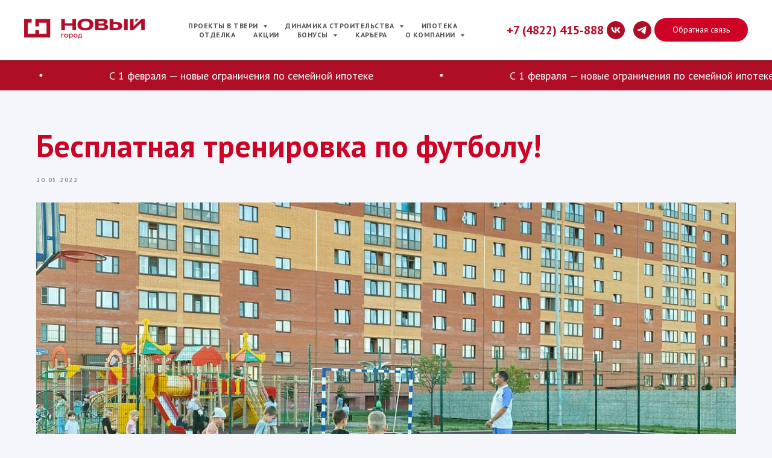

--- FILE ---
content_type: text/html; charset=UTF-8
request_url: https://ngstroy.com/tpost/1vyll1bpx1-besplatnaya-trenirovka-po-futbolu
body_size: 29844
content:
<!DOCTYPE html> <html lang="ru"> <head> <meta charset="utf-8" /> <meta http-equiv="Content-Type" content="text/html; charset=utf-8" /> <meta name="viewport" content="width=device-width, initial-scale=1.0" /> <!--metatextblock-->
    <title>Бесплатная тренировка по футболу!</title>
    <meta name="description" content="Бесплатная тренировка по футболу!">
    <meta name="keywords" content="">
    <meta name="robots" content="index, follow" />

    <meta property="og:title" content="Бесплатная тренировка по футболу!" />
    <meta property="og:description" content="Бесплатная тренировка по футболу!" />
    <meta property="og:type" content="website" />
    <meta property="og:url" content="https://ngstroy.com/tpost/1vyll1bpx1-besplatnaya-trenirovka-po-futbolu" />
    <meta property="og:image" content="https://static.tildacdn.com/tild3634-6665-4664-a463-616465613838/IMG_9289.jpg" />

    <link rel="canonical" href="https://ngstroy.com/tpost/1vyll1bpx1-besplatnaya-trenirovka-po-futbolu" />
    <link rel="alternate" type="application/rss+xml" title="Новости" href="https://ngstroy.com/rss-feed-536967322621.xml" />
    <link rel="amphtml" href="https://ngstroy.com/tpost/1vyll1bpx1-besplatnaya-trenirovka-po-futbolu?amp=true">

<!--/metatextblock--> <meta name="format-detection" content="telephone=no" /> <meta http-equiv="x-dns-prefetch-control" content="on"> <link rel="dns-prefetch" href="https://ws.tildacdn.com"> <link rel="dns-prefetch" href="https://static.tildacdn.com"> <link rel="icon" type="image/x-icon" sizes="32x32" href="https://static.tildacdn.com/tild6531-3263-4538-a339-613463333735/favicon.ico" media="(prefers-color-scheme: light)"/> <link rel="icon" type="image/png" sizes="32x32" href="https://static.tildacdn.com/tild3363-3766-4366-a634-373063633862/___.png" media="(prefers-color-scheme: dark)"/> <link rel="icon" type="image/svg+xml" sizes="any" href="https://static.tildacdn.com/tild3163-3163-4332-b531-393361353962/_.svg"> <link rel="apple-touch-icon" type="image/png" href="https://static.tildacdn.com/tild3963-3937-4434-b236-636339356662/___.png"> <link rel="icon" type="image/png" sizes="192x192" href="https://static.tildacdn.com/tild3963-3937-4434-b236-636339356662/___.png"> <!-- Assets --> <script src="https://neo.tildacdn.com/js/tilda-fallback-1.0.min.js" async charset="utf-8"></script> <link rel="stylesheet" href="https://static.tildacdn.com/css/tilda-grid-3.0.min.css" type="text/css" media="all" onerror="this.loaderr='y';"/> <link rel="stylesheet" href="https://static.tildacdn.com/ws/project387722/tilda-blocks-page8392839.min.css?t=1768809894" type="text/css" media="all" onerror="this.loaderr='y';" /><link rel="stylesheet" href="https://static.tildacdn.com/ws/project387722/tilda-blocks-page1792428.min.css?t=1768922901" type="text/css" media="all" onerror="this.loaderr='y';" /><link rel="stylesheet" href="https://static.tildacdn.com/ws/project387722/tilda-blocks-page57523105.min.css?t=1768922901" type="text/css" media="all" onerror="this.loaderr='y';" /> <link rel="preconnect" href="https://fonts.gstatic.com"> <link href="https://fonts.googleapis.com/css2?family=PT+Sans:wght@400;700&subset=latin,cyrillic" rel="stylesheet"> <link rel="stylesheet" href="https://static.tildacdn.com/css/tilda-animation-2.0.min.css" type="text/css" media="all" onerror="this.loaderr='y';" /> <link rel="stylesheet" href="https://static.tildacdn.com/css/tilda-feed-1.1.min.css" type="text/css" media="all" /> <link rel="stylesheet" href="https://static.tildacdn.com/css/tilda-popup-1.1.min.css" type="text/css" media="print" onload="this.media='all';" onerror="this.loaderr='y';" /> <noscript><link rel="stylesheet" href="https://static.tildacdn.com/css/tilda-popup-1.1.min.css" type="text/css" media="all" /></noscript> <link rel="stylesheet" href="https://static.tildacdn.com/css/tilda-slds-1.4.min.css" type="text/css" media="print" onload="this.media='all';" onerror="this.loaderr='y';" /> <noscript><link rel="stylesheet" href="https://static.tildacdn.com/css/tilda-slds-1.4.min.css" type="text/css" media="all" /></noscript> <link rel="stylesheet" href="https://static.tildacdn.com/css/tilda-cards-1.0.min.css" type="text/css" media="all" onerror="this.loaderr='y';" /> <link rel="stylesheet" href="https://static.tildacdn.com/css/tilda-catalog-1.1.min.css" type="text/css" media="print" onload="this.media='all';" onerror="this.loaderr='y';" /> <noscript><link rel="stylesheet" href="https://static.tildacdn.com/css/tilda-catalog-1.1.min.css" type="text/css" media="all" /></noscript> <link rel="stylesheet" href="https://static.tildacdn.com/css/tilda-forms-1.0.min.css" type="text/css" media="all" onerror="this.loaderr='y';" /> <link rel="stylesheet" href="https://static.tildacdn.com/css/tilda-catalog-filters-1.0.min.css" type="text/css" media="all" onerror="this.loaderr='y';" /> <link rel="stylesheet" href="https://static.tildacdn.com/css/tilda-cover-1.0.min.css" type="text/css" media="all" onerror="this.loaderr='y';" /> <link rel="stylesheet" href="https://static.tildacdn.com/css/tilda-menusub-1.0.min.css" type="text/css" media="print" onload="this.media='all';" onerror="this.loaderr='y';" /> <noscript><link rel="stylesheet" href="https://static.tildacdn.com/css/tilda-menusub-1.0.min.css" type="text/css" media="all" /></noscript> <link rel="stylesheet" href="https://static.tildacdn.com/css/tilda-zoom-2.0.min.css" type="text/css" media="print" onload="this.media='all';" onerror="this.loaderr='y';" /> <noscript><link rel="stylesheet" href="https://static.tildacdn.com/css/tilda-zoom-2.0.min.css" type="text/css" media="all" /></noscript> <script nomodule src="https://static.tildacdn.com/js/tilda-polyfill-1.0.min.js" charset="utf-8"></script> <script type="text/javascript">function t_onReady(func) {if(document.readyState!='loading') {func();} else {document.addEventListener('DOMContentLoaded',func);}}
function t_onFuncLoad(funcName,okFunc,time) {if(typeof window[funcName]==='function') {okFunc();} else {setTimeout(function() {t_onFuncLoad(funcName,okFunc,time);},(time||100));}}function t_throttle(fn,threshhold,scope) {return function() {fn.apply(scope||this,arguments);};}function t396_initialScale(t){var e=document.getElementById("rec"+t);if(e){var i=e.querySelector(".t396__artboard");if(i){window.tn_scale_initial_window_width||(window.tn_scale_initial_window_width=document.documentElement.clientWidth);var a=window.tn_scale_initial_window_width,r=[],n,l=i.getAttribute("data-artboard-screens");if(l){l=l.split(",");for(var o=0;o<l.length;o++)r[o]=parseInt(l[o],10)}else r=[320,480,640,960,1200];for(var o=0;o<r.length;o++){var d=r[o];a>=d&&(n=d)}var _="edit"===window.allrecords.getAttribute("data-tilda-mode"),c="center"===t396_getFieldValue(i,"valign",n,r),s="grid"===t396_getFieldValue(i,"upscale",n,r),w=t396_getFieldValue(i,"height_vh",n,r),g=t396_getFieldValue(i,"height",n,r),u=!!window.opr&&!!window.opr.addons||!!window.opera||-1!==navigator.userAgent.indexOf(" OPR/");if(!_&&c&&!s&&!w&&g&&!u){var h=parseFloat((a/n).toFixed(3)),f=[i,i.querySelector(".t396__carrier"),i.querySelector(".t396__filter")],v=Math.floor(parseInt(g,10)*h)+"px",p;i.style.setProperty("--initial-scale-height",v);for(var o=0;o<f.length;o++)f[o].style.setProperty("height","var(--initial-scale-height)");t396_scaleInitial__getElementsToScale(i).forEach((function(t){t.style.zoom=h}))}}}}function t396_scaleInitial__getElementsToScale(t){return t?Array.prototype.slice.call(t.children).filter((function(t){return t&&(t.classList.contains("t396__elem")||t.classList.contains("t396__group"))})):[]}function t396_getFieldValue(t,e,i,a){var r,n=a[a.length-1];if(!(r=i===n?t.getAttribute("data-artboard-"+e):t.getAttribute("data-artboard-"+e+"-res-"+i)))for(var l=0;l<a.length;l++){var o=a[l];if(!(o<=i)&&(r=o===n?t.getAttribute("data-artboard-"+e):t.getAttribute("data-artboard-"+e+"-res-"+o)))break}return r}window.TN_SCALE_INITIAL_VER="1.0",window.tn_scale_initial_window_width=null;</script> <script src="https://static.tildacdn.com/js/jquery-1.10.2.min.js" charset="utf-8" onerror="this.loaderr='y';"></script> <script src="https://static.tildacdn.com/js/tilda-scripts-3.0.min.js" charset="utf-8" defer onerror="this.loaderr='y';"></script> <script src="https://static.tildacdn.com/ws/project387722/tilda-blocks-page8392839.min.js?t=1768809894" charset="utf-8" onerror="this.loaderr='y';"></script><script src="https://static.tildacdn.com/ws/project387722/tilda-blocks-page1792428.min.js?t=1768922901" onerror="this.loaderr='y';"></script><script src="https://static.tildacdn.com/ws/project387722/tilda-blocks-page57523105.min.js?t=1768922901" onerror="this.loaderr='y';"></script> <script src="https://static.tildacdn.com/js/tilda-lazyload-1.0.min.js" charset="utf-8" async onerror="this.loaderr='y';"></script> <script src="https://static.tildacdn.com/js/tilda-animation-2.0.min.js" charset="utf-8" async onerror="this.loaderr='y';"></script> <script src="https://static.tildacdn.com/js/tilda-zero-1.1.min.js" charset="utf-8" async onerror="this.loaderr='y';"></script> <script src="https://static.tildacdn.com/js/tilda-feed-1.1.min.js" charset="utf-8"></script><script src="https://static.tildacdn.com/js/tilda-zero-fixed-1.0.min.js" charset="utf-8"></script><script src="https://static.tildacdn.com/js/tilda-zero-forms-1.0.min.js" charset="utf-8"></script><script src="https://static.tildacdn.com/js/tilda-zero-gallery-1.0.min.js" charset="utf-8"></script><script src="https://static.tildacdn.com/js/tilda-zero-tooltip-1.0.min.js" charset="utf-8"></script><script src="https://static.tildacdn.com/js/tilda-zero-video-1.0.min.js" charset="utf-8"></script><script src="https://static.tildacdn.com/js/tilda-submenublocks-1.0.min.js" charset="utf-8"></script><script src="https://static.tildacdn.com/js/tilda-map-1.0.min.js" charset="utf-8"></script><script src="https://static.tildacdn.com/js/tilda-vote-1.1.min.js" charset="utf-8"></script><script src="https://static.tildacdn.com/js/tilda-animation-sbs-1.0.min.js" charset="utf-8"></script> <script src="https://static.tildacdn.com/js/tilda-slds-1.4.min.js" charset="utf-8" async onerror="this.loaderr='y';"></script> <script src="https://static.tildacdn.com/js/hammer.min.js" charset="utf-8" async onerror="this.loaderr='y';"></script> <script src="https://static.tildacdn.com/js/tilda-popup-1.0.min.js" charset="utf-8" async onerror="this.loaderr='y';"></script> <script src="https://static.tildacdn.com/js/tilda-cards-1.0.min.js" charset="utf-8" async onerror="this.loaderr='y';"></script> <script src="https://static.tildacdn.com/js/tilda-products-1.0.min.js" charset="utf-8" async onerror="this.loaderr='y';"></script> <script src="https://static.tildacdn.com/js/tilda-catalog-1.1.min.js" charset="utf-8" async onerror="this.loaderr='y';"></script> <script src="https://static.tildacdn.com/js/tilda-forms-1.0.min.js" charset="utf-8" async onerror="this.loaderr='y';"></script> <script src="https://static.tildacdn.com/js/tilda-cover-1.0.min.js" charset="utf-8" async onerror="this.loaderr='y';"></script> <script src="https://static.tildacdn.com/js/tilda-menusub-1.0.min.js" charset="utf-8" async onerror="this.loaderr='y';"></script> <script src="https://static.tildacdn.com/js/tilda-menu-1.0.min.js" charset="utf-8" async onerror="this.loaderr='y';"></script> <script src="https://static.tildacdn.com/js/tilda-zoom-2.0.min.js" charset="utf-8" async onerror="this.loaderr='y';"></script> <script src="https://static.tildacdn.com/js/tilda-zero-scale-1.0.min.js" charset="utf-8" async onerror="this.loaderr='y';"></script> <script src="https://static.tildacdn.com/js/tilda-skiplink-1.0.min.js" charset="utf-8" async onerror="this.loaderr='y';"></script> <script src="https://static.tildacdn.com/js/tilda-events-1.0.min.js" charset="utf-8" async onerror="this.loaderr='y';"></script> <!-- nominify begin --><meta name="yandex-verification" content="4631c2c83fee0c2f" /> <!-- Global site tag (gtag.js) - Google Ads: 653068602 --> <script async src="https://www.googletagmanager.com/gtag/js?id=AW-653068602"></script> <script>
  window.dataLayer = window.dataLayer || [];
  function gtag(){dataLayer.push(arguments);}
  gtag('js', new Date());

  gtag('config', 'AW-653068602');
</script> <!-- /Скрипт для roistat и виджета б24 --> <script>
    window.roistatVisitCallback = function (visitId) {
        $('[href*=".bitrix24.ru/form/"]').attr('href', function(i, originalValue) {
            var hasQueryMark = originalValue.match(/\?/);
            var queryDelimiter = hasQueryMark ? '&' : '?';
            return `${originalValue}${queryDelimiter}roistat_visit=${visitId}`;
        });
    };
</script> <!-- --> <script type="text/javascript">window._ab_id_=156893</script> <script src="https://cdn.botfaqtor.ru/one.js"></script><!-- nominify end --><script type="text/javascript">window.dataLayer=window.dataLayer||[];</script> <!-- Google Tag Manager --> <script type="text/javascript">(function(w,d,s,l,i){w[l]=w[l]||[];w[l].push({'gtm.start':new Date().getTime(),event:'gtm.js'});var f=d.getElementsByTagName(s)[0],j=d.createElement(s),dl=l!='dataLayer'?'&l='+l:'';j.async=true;j.src='https://www.googletagmanager.com/gtm.js?id='+i+dl;f.parentNode.insertBefore(j,f);})(window,document,'script','dataLayer','GTM-5DKNBB2');</script> <!-- End Google Tag Manager --> <script type="text/javascript">(function() {if((/bot|google|yandex|baidu|bing|msn|duckduckbot|teoma|slurp|crawler|spider|robot|crawling|facebook/i.test(navigator.userAgent))===false&&typeof(sessionStorage)!='undefined'&&sessionStorage.getItem('visited')!=='y'&&document.visibilityState){var style=document.createElement('style');style.type='text/css';style.innerHTML='@media screen and (min-width: 980px) {.t-records {opacity: 0;}.t-records_animated {-webkit-transition: opacity ease-in-out .2s;-moz-transition: opacity ease-in-out .2s;-o-transition: opacity ease-in-out .2s;transition: opacity ease-in-out .2s;}.t-records.t-records_visible {opacity: 1;}}';document.getElementsByTagName('head')[0].appendChild(style);function t_setvisRecs(){var alr=document.querySelectorAll('.t-records');Array.prototype.forEach.call(alr,function(el) {el.classList.add("t-records_animated");});setTimeout(function() {Array.prototype.forEach.call(alr,function(el) {el.classList.add("t-records_visible");});sessionStorage.setItem("visited","y");},400);}
document.addEventListener('DOMContentLoaded',t_setvisRecs);}})();</script></head> <body class="t-body" style="margin:0;"> <!--allrecords--> <div id="allrecords" class="t-records" data-post-page="y" data-hook="blocks-collection-content-node" data-tilda-project-id="387722" data-tilda-page-id="8392839" data-tilda-page-alias="gk_noviygorod_tver" data-tilda-formskey="4f1363df4bbd545378cb686135df9750" data-tilda-lazy="yes" data-tilda-root-zone="com" data-tilda-project-headcode="yes" data-tilda-project-country="RU">

<!-- POST START -->

<!--header-->
<div id="t-header" class="t-records" data-hook="blocks-collection-content-node" data-tilda-project-id="387722" data-tilda-page-id="1792428" data-tilda-page-alias="header" data-tilda-formskey="4f1363df4bbd545378cb686135df9750" data-tilda-lazy="yes" data-tilda-root-zone="one"  data-tilda-project-headcode="yes"     data-tilda-project-country="RU">

    <div id="rec1167172456" class="r t-rec" style=" " data-animationappear="off" data-record-type="257"      >
	
<!-- T228 -->


<div id="nav1167172456marker"></div>
						<div class="tmenu-mobile tmenu-mobile_positionfixed" >
	<div class="tmenu-mobile__container">
			<div class="tmenu-mobile__burgerlogo">
							<a href="/">
										<img 
					src="https://static.tildacdn.com/tild3137-3234-4632-b731-386166313565/logo_fz.png" 
					class="tmenu-mobile__imglogo" 
					imgfield="img" 
					style="max-width: 200px; width: 200px;" 
					 alt="Новый Город"
									>
										</a>
					</div>
			
<button type="button" 
    class="t-menuburger t-menuburger_first " 
    aria-label="Navigation menu" 
    aria-expanded="false">
	<span style="background-color:#cd0224;"></span>
	<span style="background-color:#cd0224;"></span>
	<span style="background-color:#cd0224;"></span>
	<span style="background-color:#cd0224;"></span>
</button>


<script>
function t_menuburger_init(recid) {
	var rec = document.querySelector('#rec' + recid);
	if (!rec) return;
    var burger = rec.querySelector('.t-menuburger');
	if (!burger) return;
    var isSecondStyle = burger.classList.contains('t-menuburger_second');
    if (isSecondStyle && !window.isMobile && !('ontouchend' in document)) {
        burger.addEventListener('mouseenter', function() {
            if (burger.classList.contains('t-menuburger-opened')) return;
            burger.classList.remove('t-menuburger-unhovered');
            burger.classList.add('t-menuburger-hovered');
        });
        burger.addEventListener('mouseleave', function() {
            if (burger.classList.contains('t-menuburger-opened')) return;
            burger.classList.remove('t-menuburger-hovered');
            burger.classList.add('t-menuburger-unhovered');
            setTimeout(function() {
                burger.classList.remove('t-menuburger-unhovered');
            }, 300);
        });
    }

    burger.addEventListener('click', function() {
        if (!burger.closest('.tmenu-mobile') &&
            !burger.closest('.t450__burger_container') &&
            !burger.closest('.t466__container') &&
            !burger.closest('.t204__burger') &&
			!burger.closest('.t199__js__menu-toggler')) {
                burger.classList.toggle('t-menuburger-opened');
                burger.classList.remove('t-menuburger-unhovered');
            }
    });

    var menu = rec.querySelector('[data-menu="yes"]');
    if (!menu) return;
    var menuLinks = menu.querySelectorAll('.t-menu__link-item');
	var submenuClassList = ['t978__menu-link_hook', 't978__tm-link', 't966__tm-link', 't794__tm-link', 't-menusub__target-link'];
    Array.prototype.forEach.call(menuLinks, function (link) {
        link.addEventListener('click', function () {
			var isSubmenuHook = submenuClassList.some(function (submenuClass) {
				return link.classList.contains(submenuClass);
			});
			if (isSubmenuHook) return;
            burger.classList.remove('t-menuburger-opened');
        });
    });

	menu.addEventListener('clickedAnchorInTooltipMenu', function () {
		burger.classList.remove('t-menuburger-opened');
	});
}
t_onReady(function() {
	t_onFuncLoad('t_menuburger_init', function(){t_menuburger_init('1167172456');});
});
</script>


<style>
.t-menuburger {
    position: relative;
    flex-shrink: 0;
    width: 28px;
    height: 20px;
    padding: 0;
    border: none;
    background-color: transparent;
    outline: none;
    -webkit-transform: rotate(0deg);
    transform: rotate(0deg);
    transition: transform .5s ease-in-out;
    cursor: pointer;
    z-index: 999;
}

/*---menu burger lines---*/
.t-menuburger span {
    display: block;
    position: absolute;
    width: 100%;
    opacity: 1;
    left: 0;
    -webkit-transform: rotate(0deg);
    transform: rotate(0deg);
    transition: .25s ease-in-out;
    height: 3px;
    background-color: #000;
}
.t-menuburger span:nth-child(1) {
    top: 0px;
}
.t-menuburger span:nth-child(2),
.t-menuburger span:nth-child(3) {
    top: 8px;
}
.t-menuburger span:nth-child(4) {
    top: 16px;
}

/*menu burger big*/
.t-menuburger__big {
    width: 42px;
    height: 32px;
}
.t-menuburger__big span {
    height: 5px;
}
.t-menuburger__big span:nth-child(2),
.t-menuburger__big span:nth-child(3) {
    top: 13px;
}
.t-menuburger__big span:nth-child(4) {
    top: 26px;
}

/*menu burger small*/
.t-menuburger__small {
    width: 22px;
    height: 14px;
}
.t-menuburger__small span {
    height: 2px;
}
.t-menuburger__small span:nth-child(2),
.t-menuburger__small span:nth-child(3) {
    top: 6px;
}
.t-menuburger__small span:nth-child(4) {
    top: 12px;
}

/*menu burger opened*/
.t-menuburger-opened span:nth-child(1) {
    top: 8px;
    width: 0%;
    left: 50%;
}
.t-menuburger-opened span:nth-child(2) {
    -webkit-transform: rotate(45deg);
    transform: rotate(45deg);
}
.t-menuburger-opened span:nth-child(3) {
    -webkit-transform: rotate(-45deg);
    transform: rotate(-45deg);
}
.t-menuburger-opened span:nth-child(4) {
    top: 8px;
    width: 0%;
    left: 50%;
}
.t-menuburger-opened.t-menuburger__big span:nth-child(1) {
    top: 6px;
}
.t-menuburger-opened.t-menuburger__big span:nth-child(4) {
    top: 18px;
}
.t-menuburger-opened.t-menuburger__small span:nth-child(1),
.t-menuburger-opened.t-menuburger__small span:nth-child(4) {
    top: 6px;
}

/*---menu burger first style---*/
@media (hover), (min-width:0\0) {
    .t-menuburger_first:hover span:nth-child(1) {
        transform: translateY(1px);
    }
    .t-menuburger_first:hover span:nth-child(4) {
        transform: translateY(-1px);
    }
    .t-menuburger_first.t-menuburger__big:hover span:nth-child(1) {
        transform: translateY(3px);
    }
    .t-menuburger_first.t-menuburger__big:hover span:nth-child(4) {
        transform: translateY(-3px);
    }
}

/*---menu burger second style---*/
.t-menuburger_second span:nth-child(2),
.t-menuburger_second span:nth-child(3) {
    width: 80%;
    left: 20%;
    right: 0;
}
@media (hover), (min-width:0\0) {
    .t-menuburger_second.t-menuburger-hovered span:nth-child(2),
    .t-menuburger_second.t-menuburger-hovered span:nth-child(3) {
        animation: t-menuburger-anim 0.3s ease-out normal forwards;
    }
    .t-menuburger_second.t-menuburger-unhovered span:nth-child(2),
    .t-menuburger_second.t-menuburger-unhovered span:nth-child(3) {
        animation: t-menuburger-anim2 0.3s ease-out normal forwards;
    }
}

.t-menuburger_second.t-menuburger-opened span:nth-child(2),
.t-menuburger_second.t-menuburger-opened span:nth-child(3){
    left: 0;
    right: 0;
    width: 100%!important;
}

/*---menu burger third style---*/
.t-menuburger_third span:nth-child(4) {
    width: 70%;
    left: unset;
    right: 0;
}
@media (hover), (min-width:0\0) {
    .t-menuburger_third:not(.t-menuburger-opened):hover span:nth-child(4) {
        width: 100%;
    }
}
.t-menuburger_third.t-menuburger-opened span:nth-child(4) {
    width: 0!important;
    right: 50%;
}

/*---menu burger fourth style---*/
.t-menuburger_fourth {
	height: 12px;
}
.t-menuburger_fourth.t-menuburger__small {
	height: 8px;
}
.t-menuburger_fourth.t-menuburger__big {
	height: 18px;
}
.t-menuburger_fourth span:nth-child(2),
.t-menuburger_fourth span:nth-child(3) {
    top: 4px;
    opacity: 0;
}
.t-menuburger_fourth span:nth-child(4) {
    top: 8px;
}
.t-menuburger_fourth.t-menuburger__small span:nth-child(2),
.t-menuburger_fourth.t-menuburger__small span:nth-child(3) {
    top: 3px;
}
.t-menuburger_fourth.t-menuburger__small span:nth-child(4) {
    top: 6px;
}
.t-menuburger_fourth.t-menuburger__small span:nth-child(2),
.t-menuburger_fourth.t-menuburger__small span:nth-child(3) {
    top: 3px;
}
.t-menuburger_fourth.t-menuburger__small span:nth-child(4) {
    top: 6px;
}
.t-menuburger_fourth.t-menuburger__big span:nth-child(2),
.t-menuburger_fourth.t-menuburger__big span:nth-child(3) {
    top: 6px;
}
.t-menuburger_fourth.t-menuburger__big span:nth-child(4) {
    top: 12px;
}
@media (hover), (min-width:0\0) {
    .t-menuburger_fourth:not(.t-menuburger-opened):hover span:nth-child(1) {
        transform: translateY(1px);
    }
    .t-menuburger_fourth:not(.t-menuburger-opened):hover span:nth-child(4) {
        transform: translateY(-1px);
    }
    .t-menuburger_fourth.t-menuburger__big:not(.t-menuburger-opened):hover span:nth-child(1) {
        transform: translateY(3px);
    }
    .t-menuburger_fourth.t-menuburger__big:not(.t-menuburger-opened):hover span:nth-child(4) {
        transform: translateY(-3px);
    }
}
.t-menuburger_fourth.t-menuburger-opened span:nth-child(1),
.t-menuburger_fourth.t-menuburger-opened span:nth-child(4) {
    top: 4px;
}
.t-menuburger_fourth.t-menuburger-opened span:nth-child(2),
.t-menuburger_fourth.t-menuburger-opened span:nth-child(3) {
    opacity: 1;
}

/*---menu burger animations---*/
@keyframes t-menuburger-anim {
    0% {
        width: 80%;
        left: 20%;
        right: 0;
    }

    50% {
        width: 100%;
        left: 0;
        right: 0;
    }

    100% {
        width: 80%;
        left: 0;
        right: 20%;

    }
}
@keyframes t-menuburger-anim2 {
    0% {
        width: 80%;
        left: 0;
    }

    50% {
        width: 100%;
        right: 0;
        left: 0;
    }

    100% {
        width: 80%;
        left: 20%;
        right: 0;
    }
}
</style>	</div>
</div>

<style>
.tmenu-mobile {
	background-color: #111;
	display: none;
	width: 100%;
	top: 0;
	z-index: 990;
}

.tmenu-mobile_positionfixed {
	position: fixed;
}

.tmenu-mobile__text {
	color: #fff;
}

.tmenu-mobile__container {
	min-height: 64px;
	padding: 20px;
	position: relative;
	box-sizing: border-box;
	display: -webkit-flex;
	display: -ms-flexbox;
	display: flex;
	-webkit-align-items: center;
	    -ms-flex-align: center;
	        align-items: center;
	-webkit-justify-content: space-between;
	    -ms-flex-pack: justify;
	        justify-content: space-between;
}

.tmenu-mobile__list {
	display: block;
}

.tmenu-mobile__burgerlogo {
    display: inline-block;
    font-size: 24px;
    font-weight: 400;
    white-space: nowrap;
    vertical-align: middle;
}

.tmenu-mobile__imglogo {
	height: auto;
    display: block;
    max-width: 300px!important;
	box-sizing: border-box;
	padding: 0;
	margin: 0 auto;
}

@media screen and (max-width: 980px) {
	.tmenu-mobile__menucontent_hidden {
		display: none;
		height: 100%;
	}
	.tmenu-mobile {
		display: block;
	}
}
@media screen and (max-width: 980px) {
    		#rec1167172456 .tmenu-mobile {
            background-color: #ffffff;
        }
    	        #rec1167172456 .tmenu-mobile__menucontent_fixed {
            position: fixed;
			top: 64px;
        }
    
            #rec1167172456 .t-menuburger {
            -webkit-order: 1;
	    	-ms-flex-order: 1;
	        	order: 1;
        }
    }
</style>










	
				
				
					
						
		
										
		
									
																
		 

		
				
			<style> #rec1167172456 .tmenu-mobile__burgerlogo a {   color: #b10d28; }</style>
	








	
				
				
					
						
		
										
		
							
					
																
		 

		
				
			<style> #rec1167172456 .tmenu-mobile__burgerlogo__title {   color: #b10d28; }</style>
	
<div id="nav1167172456"  class="t228 t228__positionfixed  tmenu-mobile__menucontent_hidden tmenu-mobile__menucontent_fixed" style="background-color: rgba(255,255,255,1); height:100px; " data-bgcolor-hex="#ffffff" data-bgcolor-rgba="rgba(255,255,255,1)" data-navmarker="nav1167172456marker" data-appearoffset="" data-bgopacity-two="90" data-menushadow="" data-menushadow-css="0px 1px 3px rgba(0,0,0,0.3)" data-bgopacity="1"  data-bgcolor-rgba-afterscroll="rgba(255,255,255,0.90)" data-menu-items-align="" data-menu="yes">
	<div class="t228__maincontainer " style="height:100px;">
		<div class="t228__padding40px"></div>
		<div class="t228__leftside">
							<div class="t228__leftcontainer">
										<a href="/" class="t228__imgwrapper" >
																		<img class="t228__imglogo t228__imglogomobile" 
								src="https://static.tildacdn.com/tild3137-3234-4632-b731-386166313565/logo_fz.png" 
								imgfield="img"
								 style="max-width: 200px; width: 200px; min-width: 200px; height: auto; display: block;"
																 alt="Новый Город"
								>
																</a>
									</div>
					</div>
		<div class="t228__centerside ">
							<nav class="t228__centercontainer">
					<ul role="list" class="t228__list t-menu__list">
																																			<li class="t228__list_item" 
									style="padding:0 15px 0 0;">
									<a class="t-menu__link-item" 
										href=""
									   											 
																				aria-expanded="false" role="button" 
																				data-menu-submenu-hook="link_sub1_1167172456" 
										data-menu-item-number="1"
									>
										Проекты в Твери
									</a>
																								
		

					
	
							
			<div class="t-menusub" data-submenu-hook="link_sub1_1167172456" data-submenu-margin="15px" data-add-submenu-arrow="on">
		<div class="t-menusub__menu">
			<div class="t-menusub__content">
				<ul role="list" class="t-menusub__list">
																	<li class="t-menusub__list-item t-name t-name_xs">
							<a class="t-menusub__link-item t-name t-name_xs" 
								href="/tot" 
								 
								data-menu-item-number="1">ЖК «ТОТ»</a>
						</li>
																	<li class="t-menusub__list-item t-name t-name_xs">
							<a class="t-menusub__link-item t-name t-name_xs" 
								href="/jk_eseninskie_polya" 
								 
								data-menu-item-number="1">ЖК «Есенинские поля»</a>
						</li>
																	<li class="t-menusub__list-item t-name t-name_xs">
							<a class="t-menusub__link-item t-name t-name_xs" 
								href="/jk_yuzhnyj_novyi_gorod_tver" 
								 
								data-menu-item-number="1">ЖК «Южный»</a>
						</li>
																	<li class="t-menusub__list-item t-name t-name_xs">
							<a class="t-menusub__link-item t-name t-name_xs" 
								href="https://volgavillage.ru/" 
								 
								data-menu-item-number="1">VolgaVillage: коттеджный поселок</a>
						</li>
																	<li class="t-menusub__list-item t-name t-name_xs">
							<a class="t-menusub__link-item t-name t-name_xs" 
								href="https://esenintc.ru" 
								 
								data-menu-item-number="1">ТЦ «Есенин»</a>
						</li>
																	<li class="t-menusub__list-item t-name t-name_xs">
							<a class="t-menusub__link-item t-name t-name_xs" 
								href="https://newterma.ru" 
								 
								data-menu-item-number="1">Оздоровительный комплекс «Новые термы»</a>
						</li>
																	<li class="t-menusub__list-item t-name t-name_xs">
							<a class="t-menusub__link-item t-name t-name_xs" 
								href="/zavershennye_proekty" 
								 
								data-menu-item-number="1">Завершенные проекты</a>
						</li>
									</ul>
			</div>
		</div>
	</div>
									</li>
																							<li class="t228__list_item" 
									style="padding:0 15px;">
									<a class="t-menu__link-item" 
										href=""
									   											 
																				aria-expanded="false" role="button" 
																				data-menu-submenu-hook="link_sub2_1167172456" 
										data-menu-item-number="2"
									>
										Динамика строительства
									</a>
																								
		

					
	
							
			<div class="t-menusub" data-submenu-hook="link_sub2_1167172456" data-submenu-margin="15px" data-add-submenu-arrow="on">
		<div class="t-menusub__menu">
			<div class="t-menusub__content">
				<ul role="list" class="t-menusub__list">
																	<li class="t-menusub__list-item t-name t-name_xs">
							<a class="t-menusub__link-item t-name t-name_xs" 
								href="/dinamika_stroitelstva_eseninskie_polya" 
								 
								data-menu-item-number="2">ЖК «Есенинские поля»</a>
						</li>
																	<li class="t-menusub__list-item t-name t-name_xs">
							<a class="t-menusub__link-item t-name t-name_xs" 
								href="/dinamika_stroitelstva_kvartal_tot" 
								 
								data-menu-item-number="2">ЖК «ТОТ»</a>
						</li>
																	<li class="t-menusub__list-item t-name t-name_xs">
							<a class="t-menusub__link-item t-name t-name_xs" 
								href="/dinamika_stroitelstva_uzhniy" 
								 
								data-menu-item-number="2">ЖК «Южный»</a>
						</li>
									</ul>
			</div>
		</div>
	</div>
									</li>
																							<li class="t228__list_item" 
									style="padding:0 15px;">
									<a class="t-menu__link-item" 
										href="/ipoteka"
									   											 
																				 
																				data-menu-submenu-hook="" 
										data-menu-item-number="3"
									>
										Ипотека
									</a>
																	</li>
																							<li class="t228__list_item" 
									style="padding:0 15px;">
									<a class="t-menu__link-item" 
										href="/kvartiry_s_remontom_ot_zastroyshika"
									   											 
																				 
																				data-menu-submenu-hook="" 
										data-menu-item-number="4"
									>
										Отделка
									</a>
																	</li>
																							<li class="t228__list_item" 
									style="padding:0 15px;">
									<a class="t-menu__link-item" 
										href="/aktsii"
									   											 
																				 
																				data-menu-submenu-hook="" 
										data-menu-item-number="5"
									>
										Акции
									</a>
																	</li>
																							<li class="t228__list_item" 
									style="padding:0 15px;">
									<a class="t-menu__link-item" 
										href=""
									   											 
																				aria-expanded="false" role="button" 
																				data-menu-submenu-hook="link_sub6_1167172456" 
										data-menu-item-number="6"
									>
										Бонусы
									</a>
																								
		

					
	
							
			<div class="t-menusub" data-submenu-hook="link_sub6_1167172456" data-submenu-margin="15px" data-add-submenu-arrow="on">
		<div class="t-menusub__menu">
			<div class="t-menusub__content">
				<ul role="list" class="t-menusub__list">
																	<li class="t-menusub__list-item t-name t-name_xs">
							<a class="t-menusub__link-item t-name t-name_xs" 
								href="/klub_privilegiy" 
								 
								data-menu-item-number="6">Клуб привилегий</a>
						</li>
									</ul>
			</div>
		</div>
	</div>
									</li>
																							<li class="t228__list_item" 
									style="padding:0 15px;">
									<a class="t-menu__link-item" 
										href="/career"
									   											 
																				 
																				data-menu-submenu-hook="" 
										data-menu-item-number="7"
									>
										Карьера
									</a>
																	</li>
																							<li class="t228__list_item" 
									style="padding:0 0 0 15px;">
									<a class="t-menu__link-item" 
										href=""
									   											 
																				aria-expanded="false" role="button" 
																				data-menu-submenu-hook="link_sub8_1167172456" 
										data-menu-item-number="8"
									>
										О компании
									</a>
																								
		

					
	
							
			<div class="t-menusub" data-submenu-hook="link_sub8_1167172456" data-submenu-margin="15px" data-add-submenu-arrow="on">
		<div class="t-menusub__menu">
			<div class="t-menusub__content">
				<ul role="list" class="t-menusub__list">
																	<li class="t-menusub__list-item t-name t-name_xs">
							<a class="t-menusub__link-item t-name t-name_xs" 
								href="/about" 
								 
								data-menu-item-number="8">О компании</a>
						</li>
																	<li class="t-menusub__list-item t-name t-name_xs">
							<a class="t-menusub__link-item t-name t-name_xs" 
								href="/gk_noviygorod_tver#news" 
								 
								data-menu-item-number="8">Новости</a>
						</li>
																	<li class="t-menusub__list-item t-name t-name_xs">
							<a class="t-menusub__link-item t-name t-name_xs" 
								href="/media" 
								 
								data-menu-item-number="8">Медиа</a>
						</li>
																	<li class="t-menusub__list-item t-name t-name_xs">
							<a class="t-menusub__link-item t-name t-name_xs" 
								href="/contacts" 
								 
								data-menu-item-number="8">Контакты</a>
						</li>
									</ul>
			</div>
		</div>
	</div>
									</li>
																																				</ul>
				</nav>
					</div>

		<div class="t228__rightside">
							<div class="t228__rightcontainer">
											<div class="t228__right_descr" field="descr"><a href="tel: +7 (4822) 415-888" style=""><strong>+7 (4822) 415-888</strong></a><br /></div>
																																							
  

	
  

<div class="t-sociallinks">
  <ul role="list" class="t-sociallinks__wrapper" aria-label="Social media links">

    <!-- new soclinks --><li class="t-sociallinks__item t-sociallinks__item_vk"><a  href="https://vk.com/ngstroy" target="_blank" rel="nofollow" aria-label="vk" style="width: 30px; height: 30px;"><svg class="t-sociallinks__svg" role="presentation" width=30px height=30px viewBox="0 0 100 100" fill="none"
  xmlns="http://www.w3.org/2000/svg">
            <path fill-rule="evenodd" clip-rule="evenodd"
        d="M50 100c27.614 0 50-22.386 50-50S77.614 0 50 0 0 22.386 0 50s22.386 50 50 50ZM25 34c.406 19.488 10.15 31.2 27.233 31.2h.968V54.05c6.278.625 11.024 5.216 12.93 11.15H75c-2.436-8.87-8.838-13.773-12.836-15.647C66.162 47.242 71.783 41.62 73.126 34h-8.058c-1.749 6.184-6.932 11.805-11.867 12.336V34h-8.057v21.611C40.147 54.362 33.838 48.304 33.556 34H25Z"
        fill="#b00d27" />
      </svg></a></li>&nbsp;<li class="t-sociallinks__item t-sociallinks__item_telegram"><a  href="https://t.me/ngtver" target="_blank" rel="nofollow" aria-label="telegram" style="width: 30px; height: 30px;"><svg class="t-sociallinks__svg" role="presentation" width=30px height=30px viewBox="0 0 100 100" fill="none"
  xmlns="http://www.w3.org/2000/svg">
            <path fill-rule="evenodd" clip-rule="evenodd"
        d="M50 100c27.614 0 50-22.386 50-50S77.614 0 50 0 0 22.386 0 50s22.386 50 50 50Zm21.977-68.056c.386-4.38-4.24-2.576-4.24-2.576-3.415 1.414-6.937 2.85-10.497 4.302-11.04 4.503-22.444 9.155-32.159 13.734-5.268 1.932-2.184 3.864-2.184 3.864l8.351 2.577c3.855 1.16 5.91-.129 5.91-.129l17.988-12.238c6.424-4.38 4.882-.773 3.34.773l-13.49 12.882c-2.056 1.804-1.028 3.35-.129 4.123 2.55 2.249 8.82 6.364 11.557 8.16.712.467 1.185.778 1.292.858.642.515 4.111 2.834 6.424 2.319 2.313-.516 2.57-3.479 2.57-3.479l3.083-20.226c.462-3.511.993-6.886 1.417-9.582.4-2.546.705-4.485.767-5.362Z"
        fill="#b00d27" />
      </svg></a></li><!-- /new soclinks -->

      </ul>
</div>
											            
											<div class="t228__right_buttons">
							<div class="t228__right_buttons_wrap">
																	<div class="t228__right_buttons_but">
										
						
	
	
						
						
				
				
						
																										
			<a
			class="t-btn t-btnflex t-btnflex_type_button t-btnflex_sm js-click-stat"
										href="#order"
																					data-tilda-event-name="/tilda/click/rec1167172456/button1"
														><span class="t-btnflex__text">Обратная связь</span>
<style>#rec1167172456 .t-btnflex.t-btnflex_type_button {color:#ffffff;background-color:#cd0224;--border-width:0px;border-style:none !important;border-radius:30px;box-shadow:none !important;font-weight:400;transition-duration:0.2s;transition-property: background-color, color, border-color, box-shadow, opacity, transform, gap;transition-timing-function: ease-in-out;}@media (hover: hover) {#rec1167172456 .t-btnflex.t-btnflex_type_button:not(.t-animate_no-hover):hover {background-color:#b00d27 !important;}#rec1167172456 .t-btnflex.t-btnflex_type_button:not(.t-animate_no-hover):focus-visible {background-color:#b00d27 !important;}}</style></a>
										</div>
																							</div>
						</div>
														</div>
					</div>
		<div class="t228__padding40px">
					</div>
	</div>
</div>


<style>
@media screen and (max-width: 980px) {
    #rec1167172456 .t228__leftcontainer{
        display: none;
    }
}
</style>



<style>
	@media screen and (max-width: 980px) {
					#rec1167172456 .t228__leftcontainer {
				padding: 20px;
			}
			#rec1167172456 .t228__imglogo {
				padding: 20px 0;
			}
		
		#rec1167172456 .t228 {
				}
	}
</style>

<script>
		window.addEventListener('load', function () {
		t_onFuncLoad('t228_setWidth', function () {
			t228_setWidth('1167172456');
		});
	});
		
	window.addEventListener('resize', t_throttle(function () {
				t_onFuncLoad('t228_setWidth', function () {
			t228_setWidth('1167172456');
		});
				t_onFuncLoad('t_menu__setBGcolor', function () {
			t_menu__setBGcolor('1167172456', '.t228');
		});
	}));

	t_onReady(function () {
				t_onFuncLoad('t_menu__highlightActiveLinks', function () {
			t_menu__highlightActiveLinks('.t228__list_item a');
		});
				t_onFuncLoad('t_menu__findAnchorLinks', function () {
			t_menu__findAnchorLinks('1167172456', '.t228__list_item a');
		});
					
		t_onFuncLoad('t228__init', function () {
			t228__init('1167172456');
		});
	
		t_onFuncLoad('t_menu__setBGcolor', function () {
			t_menu__setBGcolor('1167172456', '.t228');
		});
		
		t_onFuncLoad('t_menu__interactFromKeyboard', function () {
	        t_menu__interactFromKeyboard('1167172456');
		});
	
				t_onFuncLoad('t228_setWidth', function () {
			t228_setWidth('1167172456');
		});
			
				t_onFuncLoad('t_menu__changeBgOpacity', function () {
			t_menu__changeBgOpacity('1167172456', '.t228');
			window.addEventListener('scroll', t_throttle(function () {
				t_menu__changeBgOpacity('1167172456', '.t228');
			}));
		});
			
			
				t_onFuncLoad('t_menu__createMobileMenu', function () {
			t_menu__createMobileMenu('1167172456', '.t228');
		});
			});
</script>






<style>
#rec1167172456 .t-menu__link-item{
		-webkit-transition: color 0.3s ease-in-out, opacity 0.3s ease-in-out;
	transition: color 0.3s ease-in-out, opacity 0.3s ease-in-out;	
		}



#rec1167172456 .t-menu__link-item.t-active:not(.t978__menu-link){
	color:#cd0224 !important;		}


#rec1167172456 .t-menu__link-item:not(.t-active):not(.tooltipstered):hover {
	color: #d51224 !important;	}
#rec1167172456 .t-menu__link-item:not(.t-active):not(.tooltipstered):focus-visible{
	color: #d51224 !important;	}


@supports (overflow:-webkit-marquee) and (justify-content:inherit)
{
	#rec1167172456 .t-menu__link-item,
	#rec1167172456 .t-menu__link-item.t-active {
	opacity: 1 !important;
	}
}
</style>
										

	

<style>
		#rec1167172456 {
		--menusub-text-color: #4f4f4f;
		--menusub-bg: #f3f5fa;
		--menusub-shadow: none;
		--menusub-radius: 30px;
		--menusub-border: none;
		--menusub-width: 200px;
		--menusub-transition: 0.3s ease-in-out;
		--menusub-active-color: #cd0224;		--menusub-hover-color: #cd0224;	}

			#rec1167172456 .t-menusub__link-item,
	#rec1167172456 .t-menusub__innermenu-link {
		-webkit-transition: color var(--menusub-transition), opacity var(--menusub-transition);
		transition: color var(--menusub-transition), opacity var(--menusub-transition);
	}

		#rec1167172456 .t-menusub__link-item.t-active,
	#rec1167172456 .t-menusub__innermenu-link.t-active {
		color: var(--menusub-active-color) !important;					}
	
		#rec1167172456 .t-menusub__link-item:not(.t-active):not(.tooltipstered):hover,
	#rec1167172456 .t-menusub__innermenu-link:not(.t-active):hover {
		color: var(--menusub-hover-color) !important;			}
	
		@supports (overflow:-webkit-marquee) and (justify-content:inherit) {
		#rec1167172456 .t-menusub__link-item,
		#rec1167172456 .t-menusub__link-item.t-active {
			opacity: 1 !important;
		}
	}
	
		@media screen and (max-width: 980px) {
		#rec1167172456 .t-menusub__menu .t-menusub__link-item,
		#rec1167172456 .t-menusub__menu .t-menusub__innermenu-link {
			color: var(--menusub-text-color) !important;
		}
		#rec1167172456 .t-menusub__menu .t-menusub__link-item.t-active {
			color: var(--menusub-active-color) !important;
		}

			#rec1167172456 .t-menusub__menu .t-menusub__list-item:has(.t-active) {
			background-color: var(--menusub-hover-bg);
		}
	}

			#rec1167172456 .t-menusub__menu_top:after {
		border-top-color: var(--menusub-bg);
	}
	#rec1167172456 .t-menusub__menu_bottom:after {
		border-bottom-color: var(--menusub-bg);
	}
	
	
			@media screen and (max-width: 980px) {
		#rec1167172456 .t-menusub__menu-wrapper {
			background-color: var(--menusub-bg) !important;
			border-radius: var(--menusub-radius) !important;
			border: var(--menusub-border) !important;
			box-shadow: var(--menusub-shadow) !important;
			overflow: auto;
			max-width: var(--mobile-max-width);
		}
		#rec1167172456 .t-menusub__menu-wrapper .t-menusub__content {
			background-color: transparent !important;
			border: none !important;
			box-shadow: none !important;
			border-radius: 0 !important;
			margin-top: 0 !important;
		}
	}
	</style>





	

			
		<script>
			t_onReady(function () {
				setTimeout(function(){
					t_onFuncLoad('t_menusub_init', function() {
						t_menusub_init('1167172456');
					});
				}, 500);
			});
		</script>
		
	
			<style>
		@media screen and (min-width: 981px) {			#rec1167172456 .t-menusub__menu {
				background-color: var(--menusub-bg);
				text-align: left;				max-width: var(--menusub-width);
				border-radius: var(--menusub-radius);
				border: var(--menusub-border);
				box-shadow: var(--menusub-shadow);
			}
		}
			</style>
	










	
				
				
					
						
		
										
		
							
																					
														
																
		 

		
				
			<style> #rec1167172456 a.t-menusub__link-item {  font-size: 14px;  color: #4f4f4f; font-weight: 400; }</style>
	








	
				
				
					
						
		
										
		
									
																
		 

		
							
						
		
										
		
									
																
		 

		
							
						
		
										
		
									
																
		 

		
							
						
		
										
		
									
																
		 

		
				
			<style> #rec1167172456 .t228__leftcontainer a {   color: #b10d28; } #rec1167172456 a.t-menu__link-item {  font-size: 12px;  color: #4f4f4f; font-weight: 600; text-transform: uppercase; letter-spacing: 0.5px; } #rec1167172456 .t228__right_langs_lang a {  font-size: 12px;  color: #4f4f4f; font-weight: 600; text-transform: uppercase; letter-spacing: 0.5px; } #rec1167172456 .t228__right_descr {  font-size: 20px;  color: #b10d28; text-transform: uppercase; }</style>
	








	
				
				
					
						
		
										
		
							
					
																
		 

		
				
			<style> #rec1167172456 .t228__logo {   color: #b10d28; }</style>
		                                                        
            <style>#rec1167172456 .t228 {box-shadow: 0px 1px 3px rgba(0,0,0,0.3);}</style>
    

</div>


    <div id="rec434400728" class="r t-rec t-rec_pt_0 t-rec_pb_0 t-screenmin-980px" style="padding-top:0px;padding-bottom:0px; "  data-record-type="113"  data-screen-min="980px"    >
<div style="height:100px;"></div>
</div>


    <div id="rec1167318856" class="r t-rec t-rec_pt_0 t-rec_pb_0 t-screenmax-980px" style="padding-top:0px;padding-bottom:0px; "  data-record-type="113"   data-screen-max="980px"   >
<div style="height:73px;"></div>
</div>


    <div id="rec667545680" class="r t-rec" style=" " data-animationappear="off" data-record-type="1003"      >
<!-- cover -->
<div class="t1003" data-display-changed="true" style="min-height: 50px;">
	<div class="t1003__outer" >
		<div class="t1003__wrapper" style=""  data-marquee-speed="3" data-auto-correct-mobile-width="false">
			<div class="t1003__content-wrapper" style="background-color: #b00d27;height: 50px;" data-auto-correct-mobile-width="false">
				<div class="t1003__content" data-auto-correct-mobile-width="false">
					<div class="t1003__item" data-auto-correct-mobile-width="false">
																													<a class="t1003__item-link" href="/semeynaya_ipoteka_up" >							<div class="t-text t-text_md t1003__item-txt">
								С 1 февраля — новые ограничения по семейной ипотеке
							</div>
							</a>														<svg role="presentation" width="6" height="6" viewBox="0 0 10 8" style="margin-left: 100px; margin-right: 100px;" fill="none" xmlns="http://www.w3.org/2000/svg"><ellipse cx="5.11351" cy="4" rx="4.16918" ry="4" fill="#ffffff"/></svg>
																														</div>
				</div>
			</div>
		</div>
	</div>
</div>

<style>
	
	
	</style>

<script>
	t_onReady(function () {
		t_onFuncLoad('t1003_init', function () {
			t1003_init('667545680', '');
		});
	});
</script>










	
				
				
					
						
		
										
		
							
					
																
		 

		
				
			<style> #rec667545680 .t1003__item-txt {   color: #ffffff; }</style>
	
</div>


    <div id="rec780725392" class="r t-rec" style=" " data-animationappear="off" data-record-type="131"      >
<!-- T123 -->
    <div class="t123" >
        <div class="t-container_100 ">
            <div class="t-width t-width_100 ">
                <!-- nominify begin -->
                <style>

.t228 {
    z-index: 100;
}

</style>
                 
                <!-- nominify end -->
            </div>  
        </div>
    </div>

</div>


    <div id="rec50573009" class="r t-rec" style=" " data-animationappear="off" data-record-type="131"      >
<!-- T123 -->
    <div class="t123" >
        <div class="t-container_100 ">
            <div class="t-width t-width_100 ">
                <!-- nominify begin -->
                <script type="text/javascript">
$(document).ready(function() {
$("#nav146310871 a:contains('+7 (4822) 415-888')").addClass('roistatphone');
$("#nav145859657 a:contains('+7 (4822) 415-888')").addClass('roistatphone');
$("#nav47981949 a:contains('+7 (4822) 415-888')").addClass('roistatphone');
$("#rec38266517 a:contains('+7 (4822) 415-888')").addClass('roistatphone');
$("#rec39246394 a:contains('+7 (4822) 415-888')").addClass('roistatphone');
});
</script>
                 
                <!-- nominify end -->
            </div>  
        </div>
    </div>

</div>


    <div id="rec523289529" class="r t-rec" style=" " data-animationappear="off" data-record-type="131"      >
<!-- T123 -->
    <div class="t123" >
        <div class="t-container_100 ">
            <div class="t-width t-width_100 ">
                <!-- nominify begin -->
                <style>

.t415__number {
    font-size: 20px;
}

.t415__content {
    padding: 0px 0;
}

.t415__text.t-descr_xxs {
    font-size: 10px;
}

</style>
                 
                <!-- nominify end -->
            </div>  
        </div>
    </div>

</div>

</div>
<!--/header-->



    <style>
        .t-feed__post-popup__close-wrapper {
            display: none !important;
        }
    </style>


      


<style type="text/css">
  #rec832466056 .t-feed__post-popup__cover-wrapper .t-slds__arrow_wrapper:hover .t-slds__arrow-withbg {
    border-color: #cd0224 !important;
            background-color: rgba() !important;
      
  }
</style>


  
  <style type="text/css">
  #rec832466056 .t-feed__post-popup__cover-wrapper .t-slds__arrow_wrapper:hover polyline {
      stroke: #cd0224 !important;
  }
  </style>
  



<style type="text/css">
  #rec832466056 .t-feed__post-popup__text-wrapper blockquote.t-redactor__quote {
    border-left: 3px solid #4f4f4f;
  }
</style>



<div id="rec832466056" class="r t-rec">
    <div class="t-feed">

        <div class="t-feed__post-popup t-popup_show" style="background-color:#ffffff;display:block;" data-feed-popup-postuid="1vyll1bpx1" data-feed-popup-feeduid="536967322621">

            <div class="t-feed__post-popup__close-wrapper">

                <a href="https://ngstroy.com" class="t-popup__close">
                    <div class="t-popup__close-wrapper">
                        <svg class="t-popup__close-icon" width="11" height="20" viewBox="0 0 11 20" fill="none" xmlns="http://www.w3.org/2000/svg">
                            <path d="M1 1L10 10L1 19" stroke="#4f4f4f" stroke-width="2"/>
                        </svg>
                    </div>
                </a>

                <div class="t-feed__post-popup__close-text-wrapper">
                    <div class="js-feed-close-text t-feed__post-popup__close-text t-descr t-descr_xxs" style="color:#4f4f4f;">
                                                    Новости
                                            </div>
                </div>

                                <div class="t-feed__share-container">
                    <div class="js-feed-share-open t-feed__share-icon" style=" width: 20px;  height: 20px; ">
                        <svg xmlns="http://www.w3.org/2000/svg" viewBox="0 0 17.92 15.79" style="fill:#4f4f4f;">
                            <g data-name="Слой 2">
                                <path d="M16 9.67v6H.19v-12h7.18a7.1 7.1 0 00-1.46.89 7 7 0 00-1.08 1.11H2.19v8H14v-1.9z"/>
                                <path d="M17.73 5.7L12.16.13V3.8c-1.45.06-7 .73-7.62 7.08a.07.07 0 00.13 0c.49-1.35 2.11-3.43 7.49-3.52v3.88z"/>
                            </g>
                        </svg>
                    </div>
                    <div class="t-feed__share t-feed__share_black-white" style="background-color:#cd0224;">
                        <div class="t-feed__share-arrow" style="border-bottom: 8px solid #cd0224;"></div>
                        <div class="ya-share2" data-access-token:facebook="" data-yashareL10n="en" data-services="vkontakte,odnoklassniki," data-counter=""></div>
                    </div>
                </div>
                
            </div>

            <div class="t-feed__post-popup__container t-container t-popup__container t-popup__container-static">
                <div itemscope itemtype="https://schema.org/BlogPosting" class="t-feed__post-popup__content-wrapper">

                <div class="t-feed__post-popup__content t-col t-col_8">
                    <div style="display: none;">
                        <meta itemprop="datePublished" content="2022-05-20MSK10:48:00+03:00" />
                        <meta itemprop="dateModified" content="2022-05-20MSK10:49:14+03:00" />
                        <meta itemprop="mainEntityOfPage" content="https://ngstroy.com/tpost/1vyll1bpx1-besplatnaya-trenirovka-po-futbolu" />
                        <div itemprop="publisher" itemscope itemtype="https://schema.org/Organization">
                            <meta itemprop="logo" content="" />
                            <meta itemprop="name" content="Группа компаний «Новый Город»" />
                            <meta itemprop="address" content="г. Тверь, ул. Вольного Новгорода, дом 3" />
                            <meta itemprop="telephone" content="" />
                        </div>
                    </div>

                                                                        
                                                            <div class="t-feed__post-popup__title-wrapper">
                                    <h1 itemprop="headline" class="js-feed-post-title t-feed__post-popup__title t-title t-title_xxs">Бесплатная тренировка по футболу!</h1>
                                </div>
                            
                                                                                            <div class="t-feed__post-popup__date-parts-wrapper t-feed__post-popup__date-parts-wrapper_aftertitle">
                                                                                                                    <span class="t-feed__post-popup__date-wrapper">
                                            <span class="js-feed-post-date t-feed__post-popup__date t-uptitle t-uptitle_sm">2022-05-20 10:48</span>
                                        </span>
                                                                                                                                                </div>
                                                            
                                                                                                <div id="feed-cover" class="r t-feed__post-popup__cover-wrapper t-feed__post-popup__cover-wrapper_aftertitle">
                                        <img itemprop="image" src="https://static.tildacdn.com/tild3634-6665-4664-a463-616465613838/IMG_9289.jpg"  class="js-feed-post-image t-feed__post-popup__img t-img t-zoomable" data-zoomable="yes" data-img-zoom-url="https://static.tildacdn.com/tild3634-6665-4664-a463-616465613838/IMG_9289.jpg">
                                    </div>
                                                                                    
                                            
                    
                    
                    
                                            <div id="feed-text" class="r t-feed__post-popup__text-wrapper t-feed__post-popup__text-wrapper_zoom" data-animationappear="off">
                            <div itemprop="articleBody" class="js-feed-post-text t-feed__post-popup__text t-text t-text_md"><section>Во вторник, 24 мая в ЖК "Заволжский" пройдет бесплатная тренировка по футболу для детей от 4 до 8 лет с профессиональным тренером Былинкиным Андреем Львовичем. В этой первой тренировке обязательное участие одного из родителей.<br /><br />Начало в 19:00, длительность - 1 час.<br /><br />С собой захватите футбольный мяч и негазированную воду.<br /><br />Будем изучать футбольные трюки, движения и улучшать технику.<br /><br /><strong>Встречаемся на футбольном корте!</strong></section></div>
                        </div>
                    
                    
                                                                    <div class="t-feed__post-popup__date-parts-wrapper t-feed__post-popup__date-parts-wrapper_aftertext">
                                                                                                                            <a href="https://ngstroy.com#!/tfeeds/536967322621/c/Новости ГК «Новый Город»" class="t-feed__post-popup__tag"><span class="t-uptitle t-uptitle_xs" itemprop="about">Новости ГК «Новый Город»</span></a>
                                                                                    </div>
                                            
                    
                </div>
                </div>

                
                                <div class="js-feed-relevants t-feed__post-popup__relevants"></div>
                
            </div>

            
        </div>

    </div>
</div>



<style type="text/css">
#rec832466056 .t-feed__post-popup__cover-wrapper .t-slds__bullet_active .t-slds__bullet_body,
#rec832466056 .t-feed__post-popup__cover-wrapper .t-slds__bullet:hover .t-slds__bullet_body {
    background-color: #cd0224 !important;
}

#rec832466056 .t-feed__post-popup__arrow-top {
    position:fixed;
    z-index:1;
    bottom:20px;
    left: 20px;
    
    
    min-height:30px;
}

#rec832466056 .t-feed__post-popup__arrow-top svg path {
    
}
</style>



<style>
.t-feed__post-popup__title,
.t-feed__post-popup__relevants-title,
.t-feed__post-popup__relevants-item-title {
    color:#cd0224;
}
.t-feed__post-popup__text,
.t-feed__post-popup__author-name,
.t-feed__post-popup__relevants-item-descr {
    color:#4f4f4f;
}
.t-feed__post-popup__date,
.t-feed__post-popup__tag span,
.t-feed__post-popup__relevants-item-tag {
    color:#4f4f4f;
}
</style>






<script type="text/javascript">
    $(document).ready(function(){
        $('body').append('<script type="text\/javascript" src="https:\/\/static.tildacdn.com\/js\/ya-share.js" async="async" charset="utf-8"><\/script>');
        var popup = $('.t-feed__post-popup');
        t_onFuncLoad('t_feed_openShare', function () {
            t_feed_openShare(popup);
        });
    });
</script>


    

<script type="text/javascript">
    $(document).ready(function(){
        window.tFeedPosts = {};

        var recid = '832466056';

        var opts = {
            "feeduid": "536967322621",
            "previewmode": "yes",
            "align": "left",
            "amountOfPosts": "",
            "reverse": "desc",
            "blocksInRow": "3",
            "blocksClass": "t-feed__grid-col t-col t-col_4",
            "blocksWidth": "360",
            "colClass": "",
            "prefixClass": "",
            "vindent": "",
            "dateFormat": "4",
            "timeFormat": "",
            "imageRatio": "66",
            "hasOriginalAspectRatio": false,
            "imageHeight": "",
            "imageWidth": "",
            "dateFilter": '<',
            "showPartAll": true,
            "showImage": true,
            "showShortDescr": true,
            "showParts": false,
            "showDate": false,
            "hideFeedParts": false,
            "parts_opts": {
                "partsBgColor": "#ffffff",
                "partsBorderSize": "1px",
                "partsBorderColor": "#000000",
                "align": "center"
            },
            "btnsAlign": false,
            "colWithBg": {
                "paddingSize": "",
                "background": "",
                "borderRadius": "",
                "shadowSize": "",
                "shadowOpacity": "",
                "shadowSizeHover": "",
                "shadowOpacityHover": "",
                "shadowShiftyHover": ""
            },
            "separator": {
                "height": "",
                "color": "",
                "opacity": "",
                "hideSeparator": false
            },
            "btnAllPosts": {
                "text": "",
                "link": "",
                "target": ""
            },
            "popup_opts": {
                "popupBgColor": "",
                "overlayBgColorRgba": "rgba(255,255,255,1)",
                "closeText": "",
                "iconColor": "#000000",
                "popupStat": "",
                "titleColor": "",
                "textColor": "",
                "subtitleColor": "",
                "datePos": "aftertext",
                "partsPos": "aftertext",
                "imagePos": "aftertitle",
                "inTwoColumns": false,
                "zoom": false,
                "styleRelevants": "cols",
                "methodRelevants": "newest",
                "titleRelevants": "Сотрите также",
                "showRelevants": "cc",
                "titleFontFamily": "",
                "descrFontFamily": "",
                "subtitleFontFamily": "",
                "shareStyle": "t-feed__share_black-white",
                "shareBg": "",
                "isShare": false,
                "shareServices": "",
                "shareFBToken": "",
                "showDate": false,
                "bgSize": "cover"
            },
            "arrowtop_opts": {
                "isShow": false,
                "style": "",
                "color": "",
                "bottom": "",
                "left": "",
                "right": ""
            },
            "gallery": {
                "control": "",
                "arrowSize": "",
                "arrowBorderSize": "",
                "arrowColor": "",
                "arrowColorHover": "",
                "arrowBg": "",
                "arrowBgHover": "",
                "arrowBgOpacity": "",
                "arrowBgOpacityHover": "",
                "showBorder": "",
                "dotsWidth": "",
                "dotsBg": "",
                "dotsActiveBg": "",
                "dotsBorderSize": ""
            },
            "typo": {
                "title": "color:#000000;font-family:'TildaSans';",
                "descr": "font-family:'TildaSans';",
                "subtitle": "font-family:'TildaSans';"
            },
            "amountOfSymbols": "",
            "bbtnStyle": "color:#ffffff;background-color:#000000;border-radius:3px; -moz-border-radius:3px; -webkit-border-radius:3px;",
            "btnStyle": "color:#000000;border:1px solid #000000;background-color:#ffffff;border-radius:5px; -moz-border-radius:5px; -webkit-border-radius:5px;",
            "btnTextColor": "#000000",
            "btnType": "",
            "btnSize": "sm",
            "btnText": "",
            "btnReadMore": "",
            "isHorizOnMob": false,
            "itemsAnim": "",
            "datePosPs": "beforetitle",
            "partsPosPs": "beforetitle",
            "imagePosPs": "beforetitle",
            "datePos": "afterdescr",
            "partsPos": "onimage",
            "imagePos": "beforetitle"
        };

        var post = {
            uid: '1vyll1bpx1',
            date: '2022-05-20 10:48',
            mediatype: 'image',
            mediadata: 'https://static.tildacdn.com/tild3634-6665-4664-a463-616465613838/IMG_9289.jpg',
            postparts: [{"partuid":"730296542381","parttitle":"\u041d\u043e\u0432\u043e\u0441\u0442\u0438 \u0413\u041a \u00ab\u041d\u043e\u0432\u044b\u0439 \u0413\u043e\u0440\u043e\u0434\u00bb","parturl":"https:\/\/ngstroy.com#!\/tfeeds\/536967322621\/c\/\u041d\u043e\u0432\u043e\u0441\u0442\u0438 \u0413\u041a \u00ab\u041d\u043e\u0432\u044b\u0439 \u0413\u043e\u0440\u043e\u0434\u00bb"}]
        };

        t_onFuncLoad('t_feed_PostInit', function() {
            t_feed_PostInit(recid, opts, post);
        });

        t_onFuncLoad('t_feed__drawPostPopupVideo', function() {
            var postVideoHtml = t_feed__drawPostPopupVideo(post);
            $('.js-feed-cover-video').html(postVideoHtml);
        });

        t_feed_formateDate_snippet('2022-05-20 10:48');       // todo: t_feed_formateDate(date, opts, recid)

        if ($('.t-feed__post-popup__text-wrapper').hasClass('t-feed__post-popup__text-wrapper_zoom')) {
            t_onFuncLoad('t_feed_addZoom', function () {
                t_feed_addZoom();
            });
        }

        var arrowTop = $('.t-feed__post-popup__arrow-top');
        var popup = $('.t-feed__post-popup');
        popup.scroll(function() {
            t_onFuncLoad('t_feed_addPostPopupArrowTop', function () {
                t_feed_addPostPopupArrowTop($(this), arrowTop);
            });
        });
        arrowTop.on('click', function() {
            popup.animate({scrollTop: 0}, 300);
        });

        t_onFuncLoad('t_feed_getCountOfViews', function () {
            t_feed_getCountOfViews($('.t-feed__post-popup'));
        });

        if ($('.js-feed-relevants').length > 0) {
            t_onFuncLoad('t_feed_addRelevantsPosts', function () {
                t_feed_addRelevantsPosts(recid, opts, post, post.uid);
            });
        }

        var bgColor = '';
        bgColor = bgColor ? bgColor.replace('1)', '0.9)') : '';
        $('.t-feed__post-popup__close-wrapper').css('background-color', bgColor);
    });

    function t_feed_drawParts_snippet(parts) {
        var tagsHTML = '';
        parts.split(',').forEach(function(item) {
            tagsHTML += '<span class="t-uptitle t-uptitle_xs">' + item + '</span>';
        });

        $('.js-feed-post-tags').html(tagsHTML);
    }

    function t_feed_formateDate_snippet(date) {
        var dayDate = date.split(' ')[0];
        var timeDate = date.split(' ')[1];
        var dateParts = dayDate.split('-');
        var newDate = new Date(dateParts[0], dateParts[1] - 1, dateParts[2]);
        var time = +'' == 1? ' ' + timeDate : '';
        var newMonth = newDate.getMonth();
        var day = dateParts[2];
        var month = dateParts[1];
        var year = dateParts[0];
        var newDate = '';
        var monthArr = ['january', 'february', 'march', 'april', 'may', 'june', 'july', 'august', 'september', 'october', 'november', 'december'];
        var monthTitle = t_feed_getDictionary_snippet(monthArr[newMonth]);
        switch (+'4') {
            case 1:
                newDate = month + '-' + day + '-' + year + time;
                break;
            case 2:
                newDate = day + '-' + month + '-' + year + time;
                break;
            case 3:
                newDate = day + '/' + month + '/' + year + time;
                break;
            case 4:
                newDate = day + '.' + month + '.' + year + time;
                break;
            case 5:
                newDate = monthTitle[0] + ' ' + day + ', ' + year + time;
                break;
            case 6:
                newDate = day + ' ' + monthTitle[1] + ' ' + year + time;
                break;
            default:
                newDate = t_feed_addDefaultDate_snippet(dateParts, date, monthTitle, time);
                break;
        }

        $('.js-feed-post-date').html(newDate);
    }

    function t_feed_addDefaultDate_snippet(dateParts, date, monthTitle, time) {
        var lang = t_feed_returnLang_snippet();
        var currentDate = new Date();
        var postDateMs = Date.parse(date);
        var diffDate = currentDate - postDateMs;
        var days = Math.floor(diffDate / (60 * 60 * 1000 * 24));
        var agoTitle = t_feed_getDictionary_snippet('ago');
        var daysTitle = (lang == 'RU' || lang == 'UK') && (days > 4) ? t_feed_getDictionary_snippet('days')[1] : t_feed_getDictionary_snippet('days')[0];
        var currentYear = currentDate.getFullYear();
        var postYear = +date.split('-')[0];
        var agoTitleSeparator = (lang == 'JA' || lang == 'CN') ? '' : ' ';
        var year = postYear != currentYear ? postYear : '';
        var defaultDate = '';

        if (days == 0) {
            defaultDate = t_feed_getDictionary_snippet('today');
        }

        if (days == 1) {
            defaultDate = t_feed_getDictionary_snippet('yesterday');
        }

        if (days > 1 && days < 15) {
            if (lang == 'FR' || lang == 'DE' || lang == 'ES' || lang == 'PT') {
                defaultDate = agoTitle + agoTitleSeparator + days + agoTitleSeparator + daysTitle;
            } else {
                defaultDate = days + agoTitleSeparator + daysTitle + agoTitleSeparator + agoTitle;
            }
        }

        if (days >= 15 || postYear > currentYear) {
            defaultDate = t_feed_addFullDate_snippet(lang, dateParts[2], monthTitle, year) + time;
        }

        return defaultDate;
    }

    function t_feed_addFullDate_snippet(lang, day, month, year) {
        var monthSeparator = lang == 'DE' ? '. ' : ' ';
        var datePartSeparator = ' ';
        if (lang == 'EN') {
            datePartSeparator = year != '' ? ', ' : '';
        } else if (lang == 'ES' || lang == 'PT') {
            datePartSeparator = year != '' ? ' de ' : '';
        }

        var monthTitle = month[1];
        if (lang == 'EN' || lang == 'DE') {
            monthTitle = month[0];
        }

        if (lang == 'EN') {
            return monthTitle + ' ' + day + datePartSeparator + year;
        } else if (lang == 'JA' || lang == 'CN') {
            return year + monthTitle + day;
        } else {
            return day + monthSeparator + monthTitle + datePartSeparator + year;
        }
    }

    function t_feed_getDictionary_snippet(msg) {
        var dict = [];

        dict['seealso'] = {
            EN: 'See also',
            RU: 'Смотрите также',
            FR: 'Voir également',
            DE: 'Siehe auch',
            ES: 'Ver también',
            PT: 'Veja também',
            UK: 'Дивись також',
            JA: 'また見なさい',
            CN: '也可以看看'
        };

        dict['today'] = {
            EN: 'Today',
            RU: 'Сегодня',
            FR: 'Aujourd\'hui',
            DE: 'Heute',
            ES: 'Hoy',
            PT: 'Hoje',
            UK: 'Сьогодні',
            JA: '今日',
            CN: '今天'
        };

        dict['yesterday'] = {
            EN: 'Yesterday',
            RU: 'Вчера',
            FR: 'Hier',
            DE: 'Gestern',
            ES: 'Ayer',
            PT: 'Ontem',
            UK: 'Вчора',
            JA: '昨日',
            CN: '昨天'
        };

        dict['days'] = {
            EN: ['days'],
            RU: ['дня', 'дней'],
            FR: ['jours'],
            DE: ['tagen'],
            ES: ['dias'],
            PT: ['dias'],
            UK: ['дні', 'днів'],
            JA: ['日'],
            CN: ['天']
        };

        dict['ago'] = {
            EN: 'ago',
            RU: 'назад',
            FR: 'Il y a',
            DE: 'Vor',
            ES: 'Hace',
            PT: 'Há',
            UK: 'тому',
            JA: '前',
            CN: '前'
        };

        dict['january'] = {
            EN: ['January', 'january'],
            RU: ['Январь', 'января'],
            FR: ['Janvier', 'janvier'],
            DE: ['Januar', 'januar'],
            ES: ['Enero', 'de enero'],
            PT: ['Janeiro', 'de janeiro'],
            UK: ['Січень', 'січня'],
            JA: ['一月', '一月'],
            CN: ['一月', '一月']
        };

        dict['february'] = {
            EN: ['February', 'february'],
            RU: ['Февраль', 'февраля'],
            FR: ['Février', 'février'],
            DE: ['Februar', 'februar'],
            ES: ['Febrero', 'de febrero'],
            PT: ['Fevereiro', 'de fevereiro'],
            UK: ['Лютий', 'лютого'],
            JA: ['二月', '二月'],
            CN: ['二月', '二月']
        };

        dict['march'] = {
            EN: ['March', 'March'],
            RU: ['Март', 'марта'],
            FR: ['Mars', 'mars'],
            DE: ['März', 'märz'],
            ES: ['Marzo', 'de marzo'],
            PT: ['Março', 'de março'],
            UK: ['Березень', 'березня'],
            JA: ['三月', '三月'],
            CN: ['三月', '三月']
        };

        dict['april'] = {
            EN: ['April', 'april'],
            RU: ['Апрель', 'апреля'],
            FR: ['Avril', 'avril'],
            DE: ['April', 'april'],
            ES: ['Abril', 'de abril'],
            PT: ['Abril', 'de abril'],
            UK: ['Квітень', 'квітня'],
            JA: ['四月', '四月'],
            CN: ['四月', '四月']
        };

        dict['may'] = {
            EN: ['May', 'may'],
            RU: ['Май', 'мая'],
            FR: ['Mai', 'mai'],
            DE: ['Kann', 'kann'],
            ES: ['Mayo', 'de mayo'],
            PT: ['Maio', 'de maio'],
            UK: ['Травень', 'травня'],
            JA: ['五月', '五月'],
            CN: ['五月', '五月']
        };

        dict['june'] = {
            EN: ['June', 'june'],
            RU: ['Июнь', 'июня'],
            FR: ['Juin', 'juin'],
            DE: ['Juni', 'juni'],
            ES: ['Junio', 'de junio'],
            PT: ['Junho', 'de junho'],
            UK: ['Червень', 'червня'],
            JA: ['六月', '六月'],
            CN: ['六月', '六月']
        };

        dict['july'] = {
            EN: ['July', 'july'],
            RU: ['Июль', 'июля'],
            FR: ['Juillet', 'juillet'],
            DE: ['Juli', 'Juli'],
            ES: ['Julio', 'de julio'],
            PT: ['Julho', 'de julho'],
            UK: ['Липень', 'липня'],
            JA: ['七月', '七月'],
            CN: ['七月', '七月']
        };

        dict['august'] = {
            EN: ['August', 'august'],
            RU: ['Август', 'августа'],
            FR: ['Août', 'août'],
            DE: ['August', 'august'],
            ES: ['Agosto', 'de agosto'],
            PT: ['Agosto', 'de agosto'],
            UK: ['Серпень', 'серпня'],
            JA: ['八月', '八月'],
            CN: ['八月', '八月']
        };

        dict['september'] = {
            EN: ['September', 'september'],
            RU: ['Сентябрь', 'сентября'],
            FR: ['Septembre', 'septembre'],
            DE: ['September', 'september'],
            ES: ['Septiembre', 'de septiembre'],
            PT: ['Setembro', 'de setembro'],
            UK: ['Вересень', 'вересня'],
            JA: ['九月', '九月'],
            CN: ['九月', '九月']
        };

        dict['october'] = {
            EN: ['October', 'october'],
            RU: ['Октябрь', 'октября'],
            FR: ['Octobre', 'octobre'],
            DE: ['Oktober', 'oktober'],
            ES: ['Octubre', 'de octubre'],
            PT: ['Outubro', 'de outubro'],
            UK: ['Жовтень', 'жовтня'],
            JA: ['十月', '十月'],
            CN: ['十月', '十月']
        };

        dict['november'] = {
            EN: ['November', 'november'],
            RU: ['Ноябрь', 'ноября'],
            FR: ['Novembre', 'novembre'],
            DE: ['November', 'november'],
            ES: ['Noviembre', 'de noviembre'],
            PT: ['Novembro', 'de novembro'],
            UK: ['Листопад', 'листопада'],
            JA: ['十一月', '十一月'],
            CN: ['十一月', '十一月']
        };

        dict['december'] = {
            EN: ['December', 'december'],
            RU: ['Декабрь', 'декабря'],
            FR: ['Décembre', 'décembre'],
            DE: ['Dezember', 'dezember'],
            ES: ['Diciembre', 'de diciembre'],
            PT: ['Dezembro', 'de dezembro'],
            UK: ['Грудень', 'грудня'],
            JA: ['十二月', '十二月'],
            CN: ['十二月', '十二月']
        };

        var lang = t_feed_returnLang_snippet();

        if (typeof dict[msg] != 'undefined') {
            if (typeof dict[msg][lang] != 'undefined' && dict[msg][lang] != '') {
                return dict[msg][lang];
            } else {
                return dict[msg]['EN'];
            }
        }
    }

    function t_feed_returnLang_snippet() {
        t_feed_defineUserLang_snippet();
        var customLang = '';
        var lang = 'EN';
        if (typeof customLang != 'undefined' && customLang != '') {
            lang = customLang.toUpperCase();
        } else {
            lang = window.tildaBrowserLang;
        }

        return lang;
    }

    function t_feed_defineUserLang_snippet() {
        window.tildaBrowserLang = window.navigator.userLanguage || window.navigator.language;
        window.tildaBrowserLang = window.tildaBrowserLang.toUpperCase();

        if (window.tildaBrowserLang.indexOf('RU') != -1) {
            window.tildaBrowserLang = 'RU';
        } else if (window.tildaBrowserLang.indexOf('FR') != -1) {
            window.tildaBrowserLang = 'FR';
        } else if (window.tildaBrowserLang.indexOf('DE') != -1) {
            window.tildaBrowserLang = 'DE';
        } else if (window.tildaBrowserLang.indexOf('ES') != -1) {
            window.tildaBrowserLang = 'ES';
        } else if (window.tildaBrowserLang.indexOf('PT') != -1) {
            window.tildaBrowserLang = 'PT';
        } else if (window.tildaBrowserLang.indexOf('UK') != -1) {
            window.tildaBrowserLang = 'UK';
        } else if (window.tildaBrowserLang.indexOf('JA') != -1) {
            window.tildaBrowserLang = 'JA';
        } else if (window.tildaBrowserLang.indexOf('CN') != -1) {
            window.tildaBrowserLang = 'CN';
        } else {
            window.tildaBrowserLang = 'EN';
        }
    }
</script>


<!--footer-->
<div id="t-footer" class="t-records" data-hook="blocks-collection-content-node" data-tilda-project-id="387722" data-tilda-page-id="57523105" data-tilda-page-alias="footer_news" data-tilda-formskey="4f1363df4bbd545378cb686135df9750" data-tilda-lazy="yes" data-tilda-root-zone="one"  data-tilda-project-headcode="yes"     data-tilda-project-country="RU">

    <div id="rec913433728" class="r t-rec t-rec_pt_30 t-rec_pb_30 uc-form_news" style="padding-top:30px;padding-bottom:30px; " data-animationappear="off" data-record-type="678"      >
<!-- t678 -->
<div class="t678 ">
  
  	    <div class="t-container">
        <div class="t-col t-col_12 ">
            <div>
                

							
									
									
		
	<form 
		id="form913433728" name='form913433728' role="form" action='' method='POST' data-formactiontype="2" data-inputbox=".t-input-group"   
		class="t-form js-form-proccess t-form_inputs-total_3 " 
		 data-success-callback="t678_onSuccess"  >
											<input type="hidden" name="formservices[]" value="12732a3f5d98b1b08cd7d5775e95495a" class="js-formaction-services">
					
					<input type="hidden" name="tildaspec-formname" tabindex="-1" value="Заявка из новостей">
		
		<!-- @classes t-title t-text t-btn -->
		<div class="js-successbox t-form__successbox t-text t-text_md" 
			aria-live="polite" 
			style="display:none;color:#ffffff;background-color:#cd0224;"
											></div>

		
				<div 
			class="t-form__inputsbox
				 t-form__inputsbox_vertical-form t-form__inputsbox_inrow								">

				







				
	
				
											
				
								

						
		
				
				
		
						
		
		
				
		<div
			class=" t-input-group t-input-group_nm "
			data-input-lid="4768908559080"
															data-field-type="nm"
			data-field-name="Name"
					>

														
					
							<div class="t-input-block  " style="border-radius:15px;">
											
<input 
	type="text"
	autocomplete="name"
	name="Name"
	id="input_4768908559080"
	class="t-input js-tilda-rule"
	value="" 
	 placeholder="Ваше имя"		data-tilda-rule="name"
	aria-describedby="error_4768908559080"
	style="color:#474747;border:1px solid #8f8f8f;border-radius:15px;">														</div>
				<div class="t-input-error" aria-live="polite" id="error_4768908559080"></div>
								</div>

					
	
				
											
				
								

						
		
				
				
		
						
		
		
				
		<div
			class=" t-input-group t-input-group_ph "
			data-input-lid="4768908559081"
																data-field-async="true"
						data-field-type="ph"
			data-field-name="Phone"
					>

												<label 
						for='input_4768908559081' 
						class="t-input-title t-descr t-descr_md" 
						id="field-title_4768908559081" 
						data-redactor-toolbar="no" 
						field="li_title__4768908559081" 
						style="color:;"
					>Телефон</label>
											
					
							<div class="t-input-block  " style="border-radius:15px;">
											
	<input 
		type="tel"
		autocomplete="tel"
		name="Phone"
		id="input_4768908559081"
		data-phonemask-init="no"
		data-phonemask-id="913433728"
		data-phonemask-lid="4768908559081"
		 data-phonemask-maskcountry="RU"		class="t-input js-phonemask-input js-tilda-rule"
		value=""
		placeholder="+1(000)000-0000"
		 data-tilda-req="1" aria-required="true"		aria-describedby="error_4768908559081"
		style="color:#474747;border:1px solid #8f8f8f;border-radius:15px;"
	>

	<script type="text/javascript">
	
		t_onReady(function () {
			t_onFuncLoad('t_loadJsFile', function () {
				t_loadJsFile('https://static.tildacdn.com/js/tilda-phone-mask-1.1.min.js', function() {
					t_onFuncLoad('t_form_phonemask_load', function () {
						var phoneMasks = document.querySelectorAll('#rec913433728 [data-phonemask-lid="4768908559081"]');
						t_form_phonemask_load(phoneMasks);
					});
				})
			})
		});
	
	</script>
														</div>
				<div class="t-input-error" aria-live="polite" id="error_4768908559081"></div>
								</div>

					
	
				
											
				
								

						
		
				
				
		
						
		
		
				
		<div
			class=" t-input-group t-input-group_cb "
			data-input-lid="4768908559082"
															data-field-type="cb"
			data-field-name="politika"
					>

														
					
							<div class="t-input-block  " style="border-radius:15px;">
											
<label 
	class="t-checkbox__control t-checkbox__control_flex t-text t-text_xs" 
	style=""
>
	<input 
		type="checkbox" 
		name="politika" 
		value="yes" 
		class="t-checkbox js-tilda-rule" 
		 
		 data-tilda-req="1" aria-required="true"	>
	<div 
		class="t-checkbox__indicator"
		 style="border-color:#b10d28"	></div>
	<span>Я согласен(на) на обработку данных в соответствии с <a href="/politika">политикой конфиденциальности сайта</a></span></label>

	<style>
	
		#rec913433728 .t-checkbox__indicator:after {
			border-color:#b10d28;
		}
	
	</style>
														</div>
				<div class="t-input-error" aria-live="polite" id="error_4768908559082"></div>
								</div>

	

		
		
		
		
					
			<div class="t-form__errorbox-middle">
				<!--noindex-->
	
<div 
	class="js-errorbox-all t-form__errorbox-wrapper" 
	style="display:none;" 
	data-nosnippet 
	tabindex="-1" 
	aria-label="Form fill-in errors"
>
	<ul 
		role="list" 
		class="t-form__errorbox-text t-text t-text_md"
	>
		<li class="t-form__errorbox-item js-rule-error js-rule-error-all"></li>
		<li class="t-form__errorbox-item js-rule-error js-rule-error-req"></li>
		<li class="t-form__errorbox-item js-rule-error js-rule-error-email"></li>
		<li class="t-form__errorbox-item js-rule-error js-rule-error-name"></li>
		<li class="t-form__errorbox-item js-rule-error js-rule-error-phone"></li>
		<li class="t-form__errorbox-item js-rule-error js-rule-error-minlength"></li>
		<li class="t-form__errorbox-item js-rule-error js-rule-error-string"></li>
	</ul>
</div>
<!--/noindex-->			</div>

			<div class="t-form__submit">
								
						
	
				
						
						
				
				
						
																							
			<button
			class="t-submit t-btnflex t-btnflex_type_submit t-btnflex_md"
							type="submit"
																			data-btneffects-first="btneffects-ripple"
											><span class="t-btnflex__text">Отправить</span>
<style>#rec913433728 .t-btnflex.t-btnflex_type_submit {color:#ffffff;background-color:#cd0224;--border-width:0px;border-style:none !important;border-radius:30px;box-shadow:none !important;font-weight:400;transition-duration:0.2s;transition-property: background-color, color, border-color, box-shadow, opacity, transform, gap;transition-timing-function: ease-in-out;}@media (hover: hover) {#rec913433728 .t-btnflex.t-btnflex_type_submit:not(.t-animate_no-hover):hover {background-color:#4d4d4d !important;}#rec913433728 .t-btnflex.t-btnflex_type_submit:not(.t-animate_no-hover):focus-visible {background-color:#4d4d4d !important;}}</style></button>
				</div>
		</div>

		<div class="t-form__errorbox-bottom">
			<!--noindex-->
	
<div 
	class="js-errorbox-all t-form__errorbox-wrapper" 
	style="display:none;" 
	data-nosnippet 
	tabindex="-1" 
	aria-label="Form fill-in errors"
>
	<ul 
		role="list" 
		class="t-form__errorbox-text t-text t-text_md"
	>
		<li class="t-form__errorbox-item js-rule-error js-rule-error-all"></li>
		<li class="t-form__errorbox-item js-rule-error js-rule-error-req"></li>
		<li class="t-form__errorbox-item js-rule-error js-rule-error-email"></li>
		<li class="t-form__errorbox-item js-rule-error js-rule-error-name"></li>
		<li class="t-form__errorbox-item js-rule-error js-rule-error-phone"></li>
		<li class="t-form__errorbox-item js-rule-error js-rule-error-minlength"></li>
		<li class="t-form__errorbox-item js-rule-error js-rule-error-string"></li>
	</ul>
</div>
<!--/noindex-->		</div>
	</form>

                                                                                                                                                                                    		                        		                                                    
	
	<style>
		#rec913433728 input::-webkit-input-placeholder {color:#474747; opacity: 0.5;}
		#rec913433728 input::-moz-placeholder          {color:#474747; opacity: 0.5;}
		#rec913433728 input:-moz-placeholder           {color:#474747; opacity: 0.5;}
		#rec913433728 input:-ms-input-placeholder      {color:#474747; opacity: 0.5;}
		#rec913433728 textarea::-webkit-input-placeholder {color:#474747; opacity: 0.5;}
		#rec913433728 textarea::-moz-placeholder          {color:#474747; opacity: 0.5;}
		#rec913433728 textarea:-moz-placeholder           {color:#474747; opacity: 0.5;}
		#rec913433728 textarea:-ms-input-placeholder      {color:#474747; opacity: 0.5;}
	</style>
	
            </div>  
                        
        </div>   
    </div>              

</div>

         

	
	<style>
		#rec913433728 .t-btn[data-btneffects-first],
		#rec913433728 .t-btn[data-btneffects-second],
		#rec913433728 .t-btn[data-btneffects-third],
		#rec913433728 .t-btn[data-btneffects-block],
		#rec913433728 .t-submit[data-btneffects-first],
		#rec913433728 .t-submit[data-btneffects-second],
		#rec913433728 .t-submit[data-btneffects-third],
		#rec913433728 .t-submit[data-btneffects-block] {
			position: relative;
			overflow: hidden;
			isolation: isolate;
		}

					#rec913433728 .t-btn[data-btneffects-first="btneffects-ripple"] .t-btn_effects,
			#rec913433728 .t-submit[data-btneffects-first="btneffects-ripple"] .t-btn_effects {
				position: absolute;
				top: 0;
				bottom: 0;
				left: 0;
				right: 0;
			}

			#rec913433728 .t-btn[data-btneffects-first="btneffects-ripple"] .t-btn_effects::after,
			#rec913433728 .t-submit[data-btneffects-first="btneffects-ripple"] .t-btn_effects::after {
				content: '';
				position: absolute;
				height: 350%;
				width: 200%;
				top: 0;
				left: -100%;
				background: rgba(255, 255, 255, 0.8);
				border-radius: 100%;
				-webkit-transform: scale(0);
				-ms-transform: scale(0);
				transform: scale(0);
				z-index: 20;
				-webkit-animation-name: ripple;
				animation-name: ripple;
				-webkit-animation-duration: 6s;
				animation-duration: 6s;
				-webkit-animation-timing-function: linear;
				animation-timing-function: linear;
				-webkit-animation-iteration-count: infinite;
				animation-iteration-count: infinite;
			}


			#rec913433728 .t-btn[data-btneffects-first="btneffects-ripple"] .t-btn_effects_md::after,
			#rec913433728 .t-submit[data-btneffects-first="btneffects-ripple"] .t-btn_effects_md::after {
				left: -130%;
			}

			#rec913433728 .t-btn[data-btneffects-first="btneffects-ripple"] .t-btn_effects_lg::after,
			#rec913433728 .t-submit[data-btneffects-first="btneffects-ripple"] .t-btn_effects_lg::after {
				left: -150%;
			}


			@-webkit-keyframes ripple {
				20% {
					opacity: 0;
						-webkit-transform: scale(2.5);
						transform: scale(2.5);
				}
				100% {
					opacity: 0;
						-webkit-transform: scale(2.5);
						transform: scale(2.5);
				}
			}

			@keyframes ripple {
				20% {
					opacity: 0;
						-webkit-transform: scale(2.5);
						transform: scale(2.5);
				}
				100% {
					opacity: 0;
						-webkit-transform: scale(2.5);
						transform: scale(2.5);
				}
			}
		
		
		
			</style>
	


	<script>
		t_onReady(function() {
						window.setTimeout(function () {
									var rec = document.getElementById('rec913433728');
					if (!rec) return;

					var firstButton = rec.querySelectorAll('.t-btn[data-btneffects-first], .t-submit[data-btneffects-first]');
					Array.prototype.forEach.call(firstButton, function (button) {
						var buttonEffect = button.querySelector('.t-btn_effects');
						if (!buttonEffect) {
							button.insertAdjacentHTML('beforeend', '<div class="t-btn_effects"></div>');
							buttonEffect = button.querySelector('.t-btn_effects');
						}

						if (button.offsetWidth > 260) {
							buttonEffect.classList.add('t-btn_effects_md');
						}

						if (button.offsetWidth > 360) {
							buttonEffect.classList.remove('t-btn_effects_md');
							buttonEffect.classList.add('t-btn_effects_lg');
						}
					});
				

				

				

							}, 1000);
		});
	</script>

</div>


    <div id="rec1008619856" class="r t-rec" style=" " data-animationappear="off" data-record-type="131"      >
<!-- T123 -->
    <div class="t123" >
        <div class="t-container_100 ">
            <div class="t-width t-width_100 ">
                <!-- nominify begin -->
                <script>
$(".uc-form_news").insertBefore(".js-feed-relevants");

</script>

<style>

.uc-form_news .t-col_12 {
    margin: 0px;
}

</style>
                 
                <!-- nominify end -->
            </div>  
        </div>
    </div>

</div>


    <div id="rec155231026" class="r t-rec" style=" " data-animationappear="off" data-record-type="121" data-alias-record-type="131"     >
<!-- T123 -->
    <div class="t123" >
        <div class="t-container_100 ">
            <div class="t-width t-width_100 ">
                <!-- nominify begin -->
                <script type="text/javascript"> 
  $("[href='tel: +7 (4822) 415-888']").click(function() {
  yaCounter46854006.reachGoal('КликнулиНомер');
  });
</script>
                 
                <!-- nominify end -->
            </div>  
        </div>
    </div>

</div>


    <div id="rec790670617" class="r t-rec" style=" " data-animationappear="off" data-record-type="121" data-alias-record-type="131"     >
<!-- T123 -->
    <div class="t123" >
        <div class="t-container_100 ">
            <div class="t-width t-width_100 ">
                <!-- nominify begin -->
                <script>

var elements = document.querySelectorAll('.t-text, .t-redactor__text'), 
    reg = /\+?[\D\d]?\s?\(?\d{4}\)?\s?\d{2}(-\d{2}){2}/g;

Array.prototype.forEach.call(elements, function(el){
  var el2 = el.innerHTML.replace( reg, function(i) {
    return '<a href="tel:' + i + '">' + i + '</a>';
  } );
  el.innerHTML = el2;
});

</script>
                 
                <!-- nominify end -->
            </div>  
        </div>
    </div>

</div>


    <div id="rec155230571" class="r t-rec" style=" " data-animationappear="off" data-record-type="121" data-alias-record-type="131"     >
<!-- T123 -->
    <div class="t123" >
        <div class="t-container_100 ">
            <div class="t-width t-width_100 ">
                <!-- nominify begin -->
                <script type="text/javascript">
!function(e,t){var a=e.getElementsByTagName("script")[0],n=e.createElement("script"),i=function(){a.parentNode.insertBefore(n,a),n.readyState?n.onreadystatechange=function(){("loaded"==n.readyState||"complete"==n.readyState)&&pb_front_widget.init("https://pb641.profitbase.ru/api/v2/json/sitewidget/widget",{pb_api_key:"adccafe7e144117b2f4f22d98908442b"})}:n.onload=function(){pb_front_widget.init("https://pb641.profitbase.ru/api/v2/json/sitewidget/widget",{pb_api_key:"adccafe7e144117b2f4f22d98908442b"})}};n.type="text/javascript",n.async=!0,n.src="https://pb641.profitbase.ru/assets/js/sw.js","[object Opera]"==t.opera?e.addEventListener("DOMContentLoaded",i,!1):i()}(document,window);
</script>
                 
                <!-- nominify end -->
            </div>  
        </div>
    </div>

</div>


    <div id="rec222266096" class="r t-rec" style=" " data-animationappear="off" data-record-type="121" data-alias-record-type="702"     >



<!-- T702 -->
<div class="t702">

	<div
	class="t-popup"
	data-tooltip-hook="#order"
	 data-track-popup='/tilda/popup/rec222266096/opened'	role="dialog"
	aria-modal="true"
	tabindex="-1"
	 aria-label="Заказать обратный звонок" 	>

	<div class="t-popup__close t-popup__block-close">
							
		<button
			type="button"
			class="t-popup__close-wrapper t-popup__block-close-button"
			aria-label="Close dialog window"
		>
			<svg role="presentation" class="t-popup__close-icon" width="23px" height="23px" viewBox="0 0 23 23" version="1.1" xmlns="http://www.w3.org/2000/svg" xmlns:xlink="http://www.w3.org/1999/xlink">
				<g stroke="none" stroke-width="1" fill="#fff" fill-rule="evenodd">
					<rect transform="translate(11.313708, 11.313708) rotate(-45.000000) translate(-11.313708, -11.313708) " x="10.3137085" y="-3.6862915" width="2" height="30"></rect>
					<rect transform="translate(11.313708, 11.313708) rotate(-315.000000) translate(-11.313708, -11.313708) " x="10.3137085" y="-3.6862915" width="2" height="30"></rect>
				</g>
			</svg>
		</button>
	</div>

		<style>
			@media screen and (max-width: 560px) {
				#rec222266096 .t-popup__close-icon g {
					fill: #ffffff !important;
				}
			}
	</style>
		                                                                                                                                                        		                                                                                                                                    <style> #rec222266096 .t-popup__container { border-radius:28px; overflow:hidden; }</style>
    
		<div class="t-popup__container t-width t-width_6"
			 
			data-popup-type="702">
							<img class="t702__img t-img" 
					src="https://static.tildacdn.com/tild3461-6562-4563-b763-626363613232/form.jpg" 
					imgfield="img"
					 alt="">
						<div class="t702__wrapper">
				<div class="t702__text-wrapper t-align_center">
											<div class="t702__title t-title t-title_xxs" id="popuptitle_222266096">Заказать обратный звонок</div>
																<div class="t702__descr t-descr t-descr_xs">Позвоним в течение 10 минут</div>
									</div>  
				

							
									
									
		
	<form 
		id="form222266096" name='form222266096' role="form" action='' method='POST' data-formactiontype="2" data-inputbox=".t-input-group"   
		class="t-form js-form-proccess t-form_inputs-total_3 t-form_bbonly" 
		 data-success-callback="t702_onSuccess"  >
											<input type="hidden" name="formservices[]" value="12732a3f5d98b1b08cd7d5775e95495a" class="js-formaction-services">
					
					<input type="hidden" name="tildaspec-formname" tabindex="-1" value="feedback_заявка с сайта">
		
		<!-- @classes t-title t-text t-btn -->
		<div class="js-successbox t-form__successbox t-text t-text_md" 
			aria-live="polite" 
			style="display:none;"
						 data-success-message="Спасибо!"					></div>

		
				<div 
			class="t-form__inputsbox
				 t-form__inputsbox_vertical-form t-form__inputsbox_inrow								">

				







				
	
				
											
				
								

						
		
				
				
		
						
		
		
				
		<div
			class=" t-input-group t-input-group_nm "
			data-input-lid="1495810354468"
															data-field-type="nm"
			data-field-name="name"
					>

												<label 
						for='input_1495810354468' 
						class="t-input-title t-descr t-descr_md" 
						id="field-title_1495810354468" 
						data-redactor-toolbar="no" 
						field="li_title__1495810354468" 
						style="color:;"
					>Ваше имя</label>
											
					
							<div class="t-input-block  ">
											
<input 
	type="text"
	autocomplete="name"
	name="name"
	id="input_1495810354468"
	class="t-input js-tilda-rule t-input_bbonly"
	value="" 
		 data-tilda-req="1" aria-required="true"	data-tilda-rule="name"
	aria-describedby="error_1495810354468"
	style="color:#000000;border:1px solid #c9c9c9;border-radius:5px;">														</div>
				<div class="t-input-error" aria-live="polite" id="error_1495810354468"></div>
								</div>

					
	
				
											
				
								

						
		
				
				
		
						
		
		
				
		<div
			class=" t-input-group t-input-group_ph "
			data-input-lid="1495810359387"
																data-field-async="true"
						data-field-type="ph"
			data-field-name="phone"
					>

												<label 
						for='input_1495810359387' 
						class="t-input-title t-descr t-descr_md" 
						id="field-title_1495810359387" 
						data-redactor-toolbar="no" 
						field="li_title__1495810359387" 
						style="color:;"
					>Ваш телефон</label>
											
					
							<div class="t-input-block  ">
											
	<input 
		type="tel"
		autocomplete="tel"
		name="phone"
		id="input_1495810359387"
		data-phonemask-init="no"
		data-phonemask-id="222266096"
		data-phonemask-lid="1495810359387"
		 data-phonemask-maskcountry="RU"		class="t-input js-phonemask-input js-tilda-rule t-input_bbonly"
		value=""
		placeholder="+1(000)000-0000"
		 data-tilda-req="1" aria-required="true"		aria-describedby="error_1495810359387"
		style="color:#000000;border:1px solid #c9c9c9;border-radius:5px;"
	>

	<script type="text/javascript">
	
		t_onReady(function () {
			t_onFuncLoad('t_loadJsFile', function () {
				t_loadJsFile('https://static.tildacdn.com/js/tilda-phone-mask-1.1.min.js', function() {
					t_onFuncLoad('t_form_phonemask_load', function () {
						var phoneMasks = document.querySelectorAll('#rec222266096 [data-phonemask-lid="1495810359387"]');
						t_form_phonemask_load(phoneMasks);
					});
				})
			})
		});
	
	</script>
														</div>
				<div class="t-input-error" aria-live="polite" id="error_1495810359387"></div>
								</div>

					
	
				
											
				
								

						
		
				
				
		
						
		
		
				
		<div
			class=" t-input-group t-input-group_cb "
			data-input-lid="1729779004060"
															data-field-type="cb"
			data-field-name="politika"
					>

														
					
							<div class="t-input-block  ">
											
<label 
	class="t-checkbox__control t-checkbox__control_flex t-text t-text_xs" 
	style=""
>
	<input 
		type="checkbox" 
		name="politika" 
		value="yes" 
		class="t-checkbox js-tilda-rule" 
		 
		 data-tilda-req="1" aria-required="true"	>
	<div 
		class="t-checkbox__indicator"
			></div>
	<span>Нажимая на&nbsp;кнопку «Отправить заявку», я&nbsp;соглашаюсь <a href="/politika" target="_blank" rel="noreferrer noopener">с&nbsp;политикой конфиденциальности</a></span></label>

														</div>
				<div class="t-input-error" aria-live="polite" id="error_1729779004060"></div>
								</div>

	

		
		
		
		
					
			<div class="t-form__errorbox-middle">
				<!--noindex-->
	
<div 
	class="js-errorbox-all t-form__errorbox-wrapper" 
	style="display:none;" 
	data-nosnippet 
	tabindex="-1" 
	aria-label="Form fill-in errors"
>
	<ul 
		role="list" 
		class="t-form__errorbox-text t-text t-text_md"
	>
		<li class="t-form__errorbox-item js-rule-error js-rule-error-all"></li>
		<li class="t-form__errorbox-item js-rule-error js-rule-error-req"></li>
		<li class="t-form__errorbox-item js-rule-error js-rule-error-email"></li>
		<li class="t-form__errorbox-item js-rule-error js-rule-error-name"></li>
		<li class="t-form__errorbox-item js-rule-error js-rule-error-phone"></li>
		<li class="t-form__errorbox-item js-rule-error js-rule-error-minlength"></li>
		<li class="t-form__errorbox-item js-rule-error js-rule-error-string"></li>
	</ul>
</div>
<!--/noindex-->			</div>

			<div class="t-form__submit">
								
						
	
				
						
						
				
				
						
																							
			<button
			class="t-submit t-btnflex t-btnflex_type_submit t-btnflex_md"
							type="submit"
																							><span class="t-btnflex__text">Оставить заявку</span>
<style>#rec222266096 .t-btnflex.t-btnflex_type_submit {color:#ffffff;background-color:#cd0224;--border-width:0px;border-style:none !important;border-radius:28px;box-shadow:none !important;font-weight:400;transition-duration:0.2s;transition-property: background-color, color, border-color, box-shadow, opacity, transform, gap;transition-timing-function: ease-in-out;}</style></button>
				</div>
		</div>

		<div class="t-form__errorbox-bottom">
			<!--noindex-->
	
<div 
	class="js-errorbox-all t-form__errorbox-wrapper" 
	style="display:none;" 
	data-nosnippet 
	tabindex="-1" 
	aria-label="Form fill-in errors"
>
	<ul 
		role="list" 
		class="t-form__errorbox-text t-text t-text_md"
	>
		<li class="t-form__errorbox-item js-rule-error js-rule-error-all"></li>
		<li class="t-form__errorbox-item js-rule-error js-rule-error-req"></li>
		<li class="t-form__errorbox-item js-rule-error js-rule-error-email"></li>
		<li class="t-form__errorbox-item js-rule-error js-rule-error-name"></li>
		<li class="t-form__errorbox-item js-rule-error js-rule-error-phone"></li>
		<li class="t-form__errorbox-item js-rule-error js-rule-error-minlength"></li>
		<li class="t-form__errorbox-item js-rule-error js-rule-error-string"></li>
	</ul>
</div>
<!--/noindex-->		</div>
	</form>

                                                                                                                                                                                    		                        		                                                    
	
	<style>
		#rec222266096 input::-webkit-input-placeholder {color:#000000; opacity: 0.5;}
		#rec222266096 input::-moz-placeholder          {color:#000000; opacity: 0.5;}
		#rec222266096 input:-moz-placeholder           {color:#000000; opacity: 0.5;}
		#rec222266096 input:-ms-input-placeholder      {color:#000000; opacity: 0.5;}
		#rec222266096 textarea::-webkit-input-placeholder {color:#000000; opacity: 0.5;}
		#rec222266096 textarea::-moz-placeholder          {color:#000000; opacity: 0.5;}
		#rec222266096 textarea:-moz-placeholder           {color:#000000; opacity: 0.5;}
		#rec222266096 textarea:-ms-input-placeholder      {color:#000000; opacity: 0.5;}
	</style>
	
							</div>
		</div>

	</div>

</div>




<script>
	t_onReady(function () {
		t_onFuncLoad('t702_initPopup', function () {
			t702_initPopup('222266096');
		});
	});
</script>













	
				
				
					
						
		
										
		
							
																					
														
																
		 

		
							
						
		
										
		
							
					
									
		 

		
				
			<style> #rec222266096 .t702__title {  font-size: 25px;  }</style>
	
</div>


    <div id="rec496475195" class="r t-rec" style=" " data-animationappear="off" data-record-type="121" data-alias-record-type="702"     >

</div>


    <div id="rec222266154" class="r t-rec" style=" " data-animationappear="off" data-record-type="121" data-alias-record-type="702"     >



<!-- T702 -->
<div class="t702">

	<div
	class="t-popup"
	data-tooltip-hook="#podpiska"
		role="dialog"
	aria-modal="true"
	tabindex="-1"
	 aria-label="Подписаться на новости" 	>

	<div class="t-popup__close t-popup__block-close">
							
		<button
			type="button"
			class="t-popup__close-wrapper t-popup__block-close-button"
			aria-label="Close dialog window"
		>
			<svg role="presentation" class="t-popup__close-icon" width="23px" height="23px" viewBox="0 0 23 23" version="1.1" xmlns="http://www.w3.org/2000/svg" xmlns:xlink="http://www.w3.org/1999/xlink">
				<g stroke="none" stroke-width="1" fill="#fff" fill-rule="evenodd">
					<rect transform="translate(11.313708, 11.313708) rotate(-45.000000) translate(-11.313708, -11.313708) " x="10.3137085" y="-3.6862915" width="2" height="30"></rect>
					<rect transform="translate(11.313708, 11.313708) rotate(-315.000000) translate(-11.313708, -11.313708) " x="10.3137085" y="-3.6862915" width="2" height="30"></rect>
				</g>
			</svg>
		</button>
	</div>

		<style>
			@media screen and (max-width: 560px) {
				#rec222266154 .t-popup__close-icon g {
					fill: #ffffff !important;
				}
			}
	</style>
		                                                                                                                                                        		                                                                                                                                    <style> #rec222266154 .t-popup__container { border-radius:30px; overflow:hidden; }</style>
    
		<div class="t-popup__container t-width t-width_6"
			 
			data-popup-type="702">
							<img class="t702__img t-img" 
					src="https://static.tildacdn.com/tild3063-3738-4764-b339-353165303534/noroot.png" 
					imgfield="img"
					 alt="">
						<div class="t702__wrapper">
				<div class="t702__text-wrapper t-align_center">
											<div class="t702__title t-title t-title_xxs" id="popuptitle_222266154">Подписаться на новости</div>
																<div class="t702__descr t-descr t-descr_xs">Ход строительства, специальные предложения,<br />свежие новости ГК «Новый Город»</div>
									</div>  
				

							
									
		
	<form 
		id="form222266154" name='form222266154' role="form" action='' method='POST' data-formactiontype="2" data-inputbox=".t-input-group"   
		class="t-form js-form-proccess t-form_inputs-total_2 t-form_bbonly" 
		 data-success-callback="t702_onSuccess"  >
											<input type="hidden" name="formservices[]" value="12732a3f5d98b1b08cd7d5775e95495a" class="js-formaction-services">
					
					<input type="hidden" name="tildaspec-formname" tabindex="-1" value="feedback_подписка">
		
		<!-- @classes t-title t-text t-btn -->
		<div class="js-successbox t-form__successbox t-text t-text_md" 
			aria-live="polite" 
			style="display:none;color:#ffffff;background-color:#cd0224;"
						 data-success-message="Спасибо!"					></div>

		
				<div 
			class="t-form__inputsbox
				 t-form__inputsbox_vertical-form t-form__inputsbox_inrow								">

				







				
	
				
											
				
								

						
		
				
				
		
						
		
		
				
		<div
			class=" t-input-group t-input-group_em "
			data-input-lid="1495810410810"
															data-field-type="em"
			data-field-name="Email"
					>

												<label 
						for='input_1495810410810' 
						class="t-input-title t-descr t-descr_md" 
						id="field-title_1495810410810" 
						data-redactor-toolbar="no" 
						field="li_title__1495810410810" 
						style="color:;"
					>Ваша почта:</label>
											
					
							<div class="t-input-block  ">
											
<input 
	type="email"
	autocomplete="email"
	name="Email"
	id="input_1495810410810"
	class="t-input js-tilda-rule t-input_bbonly"
	value="" 
		 data-tilda-req="1" aria-required="true"	data-tilda-rule="email"
	aria-describedby="error_1495810410810"
	style="color:#4f4f4f;border:1px solid #e5e5e5;border-radius:20px;"
>														</div>
				<div class="t-input-error" aria-live="polite" id="error_1495810410810"></div>
								</div>

					
	
				
											
				
								

						
		
				
				
		
						
		
		
				
		<div
			class=" t-input-group t-input-group_cb "
			data-input-lid="1730894943875"
															data-field-type="cb"
			data-field-name="Checkbox"
					>

														
					
							<div class="t-input-block  ">
											
<label 
	class="t-checkbox__control t-checkbox__control_flex t-text t-text_xs" 
	style=""
>
	<input 
		type="checkbox" 
		name="Checkbox" 
		value="yes" 
		class="t-checkbox js-tilda-rule" 
		 
		 data-tilda-req="1" aria-required="true"	>
	<div 
		class="t-checkbox__indicator"
		 style="border-color:#cd0224"	></div>
	<span>Я согласен(на) на обработку данных в соответствии с <a href="/politika">политикой конфиденциальности сайта</a></span></label>

	<style>
	
		#rec222266154 .t-checkbox__indicator:after {
			border-color:#cd0224;
		}
	
	</style>
														</div>
				<div class="t-input-error" aria-live="polite" id="error_1730894943875"></div>
								</div>

	

		
		
		
		
					
			<div class="t-form__errorbox-middle">
				<!--noindex-->
	
<div 
	class="js-errorbox-all t-form__errorbox-wrapper" 
	style="display:none;" 
	data-nosnippet 
	tabindex="-1" 
	aria-label="Form fill-in errors"
>
	<ul 
		role="list" 
		class="t-form__errorbox-text t-text t-text_md"
	>
		<li class="t-form__errorbox-item js-rule-error js-rule-error-all"></li>
		<li class="t-form__errorbox-item js-rule-error js-rule-error-req"></li>
		<li class="t-form__errorbox-item js-rule-error js-rule-error-email"></li>
		<li class="t-form__errorbox-item js-rule-error js-rule-error-name"></li>
		<li class="t-form__errorbox-item js-rule-error js-rule-error-phone"></li>
		<li class="t-form__errorbox-item js-rule-error js-rule-error-minlength"></li>
		<li class="t-form__errorbox-item js-rule-error js-rule-error-string"></li>
	</ul>
</div>
<!--/noindex-->			</div>

			<div class="t-form__submit">
								
						
	
				
						
						
				
				
						
																							
			<button
			class="t-submit t-btnflex t-btnflex_type_submit t-btnflex_md"
							type="submit"
																							><span class="t-btnflex__text">Подписаться</span>
<style>#rec222266154 .t-btnflex.t-btnflex_type_submit {color:#ffffff;background-color:#cd0224;--border-width:0px;border-style:none !important;border-radius:20px;box-shadow:none !important;font-weight:400;transition-duration:0.2s;transition-property: background-color, color, border-color, box-shadow, opacity, transform, gap;transition-timing-function: ease-in-out;}</style></button>
				</div>
		</div>

		<div class="t-form__errorbox-bottom">
			<!--noindex-->
	
<div 
	class="js-errorbox-all t-form__errorbox-wrapper" 
	style="display:none;" 
	data-nosnippet 
	tabindex="-1" 
	aria-label="Form fill-in errors"
>
	<ul 
		role="list" 
		class="t-form__errorbox-text t-text t-text_md"
	>
		<li class="t-form__errorbox-item js-rule-error js-rule-error-all"></li>
		<li class="t-form__errorbox-item js-rule-error js-rule-error-req"></li>
		<li class="t-form__errorbox-item js-rule-error js-rule-error-email"></li>
		<li class="t-form__errorbox-item js-rule-error js-rule-error-name"></li>
		<li class="t-form__errorbox-item js-rule-error js-rule-error-phone"></li>
		<li class="t-form__errorbox-item js-rule-error js-rule-error-minlength"></li>
		<li class="t-form__errorbox-item js-rule-error js-rule-error-string"></li>
	</ul>
</div>
<!--/noindex-->		</div>
	</form>

                                                                                                                                                                                    		                        		                                                                                                        <style> #rec222266154 .t-form__successbox,#rec222266154 .t-form__errorbox-wrapper { border-radius:30px; }</style>
    
	
	<style>
		#rec222266154 input::-webkit-input-placeholder {color:#4f4f4f; opacity: 0.5;}
		#rec222266154 input::-moz-placeholder          {color:#4f4f4f; opacity: 0.5;}
		#rec222266154 input:-moz-placeholder           {color:#4f4f4f; opacity: 0.5;}
		#rec222266154 input:-ms-input-placeholder      {color:#4f4f4f; opacity: 0.5;}
		#rec222266154 textarea::-webkit-input-placeholder {color:#4f4f4f; opacity: 0.5;}
		#rec222266154 textarea::-moz-placeholder          {color:#4f4f4f; opacity: 0.5;}
		#rec222266154 textarea:-moz-placeholder           {color:#4f4f4f; opacity: 0.5;}
		#rec222266154 textarea:-ms-input-placeholder      {color:#4f4f4f; opacity: 0.5;}
	</style>
	
							</div>
		</div>

	</div>

</div>




<script>
	t_onReady(function () {
		t_onFuncLoad('t702_initPopup', function () {
			t702_initPopup('222266154');
		});
	});
</script>













	
				
				
					
						
		
										
		
							
																					
																															
																													
		 

		
							
						
		
										
		
							
					
									
		 

		
				
			<style> #rec222266154 .t702__title {  font-weight: 400; } @media screen and (min-width: 480px) { #rec222266154 .t702__title {  font-size: 30px; } }</style>
	
</div>


    <div id="rec433251971" class="r t-rec" style=" " data-animationappear="off" data-record-type="121" data-alias-record-type="367"     >

</div>


    <div id="rec821911256" class="r t-rec t-rec_pt_0 t-rec_pb_90" style="padding-top:0px;padding-bottom:90px; "  data-record-type="191"      >
<!-- T142 -->
<div class="t142">
	
						
	
	
						
						
				
				
						
																							
			<a
			class="t-btn t-btnflex t-btnflex_type_button t-btnflex_md"
										href="#podpiska"
																								data-btneffects-first="btneffects-flash"
											><span class="t-btnflex__text">Подписаться на новости</span>
<style>#rec821911256 .t-btnflex.t-btnflex_type_button {color:#ffffff;background-color:#cd0224;--border-width:0px;border-style:none !important;border-radius:20px;box-shadow:none !important;font-weight:400;white-space:normal;transition-duration:0.2s;transition-property: background-color, color, border-color, box-shadow, opacity, transform, gap;transition-timing-function: ease-in-out;}</style></a>
	</div>

	
	<style>
		#rec821911256 .t-btn[data-btneffects-first],
		#rec821911256 .t-btn[data-btneffects-second],
		#rec821911256 .t-btn[data-btneffects-third],
		#rec821911256 .t-btn[data-btneffects-block],
		#rec821911256 .t-submit[data-btneffects-first],
		#rec821911256 .t-submit[data-btneffects-second],
		#rec821911256 .t-submit[data-btneffects-third],
		#rec821911256 .t-submit[data-btneffects-block] {
			position: relative;
			overflow: hidden;
			isolation: isolate;
		}

					#rec821911256 .t-btn[data-btneffects-first="btneffects-flash"] .t-btn_wrap-effects,
			#rec821911256 .t-submit[data-btneffects-first="btneffects-flash"] .t-btn_wrap-effects {
				position: absolute;
			top: 0;
			left: 0;
			width: 100%;
			height: 100%;
			-webkit-transform: translateX(-85px);
			-ms-transform: translateX(-85px);
				transform: translateX(-85px);
			-webkit-animation-name: flash;
				animation-name: flash;
				-webkit-animation-duration: 3s;
				animation-duration: 3s;
				-webkit-animation-timing-function: linear;
				animation-timing-function: linear;
				-webkit-animation-iteration-count: infinite;
				animation-iteration-count: infinite;
			}

			#rec821911256 .t-btn[data-btneffects-first="btneffects-flash"] .t-btn_wrap-effects_md,
			#rec821911256 .t-submit[data-btneffects-first="btneffects-flash"] .t-btn_wrap-effects_md  {
				-webkit-animation-name: flash-md;
				animation-name: flash-md;
			}

			#rec821911256 .t-btn[data-btneffects-first="btneffects-flash"] .t-btn_wrap-effects_lg,
			#rec821911256 .t-submit[data-btneffects-first="btneffects-flash"] .t-btn_wrap-effects_lg  {
				-webkit-animation-name: flash-lg;
				animation-name: flash-lg;
			}

			#rec821911256 .t-btn[data-btneffects-first="btneffects-flash"] .t-btn_effects,
			#rec821911256 .t-submit[data-btneffects-first="btneffects-flash"] .t-btn_effects {
				background: -webkit-gradient(linear, left top, right top, from(rgba(255, 255, 255, .1)), to(rgba(255, 255, 255, .4)));
			background: -webkit-linear-gradient(left, rgba(255, 255, 255, .1), rgba(255, 255, 255, .4));
			background: -o-linear-gradient(left, rgba(255, 255, 255, .1), rgba(255, 255, 255, .4));
			background: linear-gradient(90deg, rgba(255, 255, 255, .1), rgba(255, 255, 255, .4));
			width: 45px;
			height: 100%;
			position: absolute;
			top: 0;
			left: 30px;
				-webkit-transform: skewX(-45deg);
				-ms-transform: skewX(-45deg);
				transform: skewX(-45deg);
			}


			@-webkit-keyframes flash {
				20% {
						-webkit-transform: translateX(100%);
						transform: translateX(100%);
				}
				100% {
						-webkit-transform: translateX(100%);
						transform: translateX(100%);
				}
			}

			@keyframes flash {
				20% {
						-webkit-transform: translateX(100%);
						transform: translateX(100%);
				}
				100% {
						-webkit-transform: translateX(100%);
						transform: translateX(100%);
				}
			}

			@-webkit-keyframes flash-md {
				30% {
						-webkit-transform: translateX(100%);
						transform: translateX(100%);
				}
				100% {
						-webkit-transform: translateX(100%);
						transform: translateX(100%);
				}
			}

			@keyframes flash-md {
				30% {
						-webkit-transform: translateX(100%);
						transform: translateX(100%);
				}
				100% {
						-webkit-transform: translateX(100%);
						transform: translateX(100%);
				}
			}

			@-webkit-keyframes flash-lg {
				40% {
						-webkit-transform: translateX(100%);
						transform: translateX(100%);
				}
				100% {
						-webkit-transform: translateX(100%);
						transform: translateX(100%);
				}
			}

			@keyframes flash-lg {
				40% {
						-webkit-transform: translateX(100%);
						transform: translateX(100%);
				}
				100% {
						-webkit-transform: translateX(100%);
						transform: translateX(100%);
				}
			}
		
		
		
			</style>
	


	<script>
		t_onReady(function() {
						window.setTimeout(function () {
									var rec = document.getElementById('rec821911256');
					if (!rec) return;

					var firstButton = rec.querySelectorAll('.t-btn[data-btneffects-first], .t-submit[data-btneffects-first]');
					Array.prototype.forEach.call(firstButton, function (button) {
						var buttonEffect = button.querySelector('.t-btn_wrap-effects');
						if (!buttonEffect) {
							button.insertAdjacentHTML('beforeend', '<div class="t-btn_wrap-effects"><div class="t-btn_effects"></div></div>');
							buttonEffect = button.querySelector('.t-btn_wrap-effects');
						}

						if (button.offsetWidth > 230) {
							buttonEffect.classList.add('t-btn_wrap-effects_md');
						}

						if (button.offsetWidth > 750) {
							buttonEffect.classList.remove('t-btn_wrap-effects_md');
							buttonEffect.classList.add('t-btn_wrap-effects_lg');
						}
					});
				

				

				

							}, 1000);
		});
	</script>

</div>


    <div id="rec819969395" class="r t-rec t-rec_pt_0 t-rec_pb_30" style="padding-top:0px;padding-bottom:30px; "  data-record-type="151"      >
    
    
<div class="t-container_100 t014" style="">
    <div style="position: relative; right: 50%; float: right;">
        <div style="position: relative; z-index: 1; right: -50%;" class="t014__circle-xl t014__transp-black">
            <script type="text/javascript" src="https://static.tildacdn.com/js/ya-share.js" charset="utf-8" async="async"></script>
            <div class="ya-share2" data-access-token:facebook="" data-yashareL10n="en" data-services="vkontakte,odnoklassniki," data-counter=""></div> 
        </div>
    </div>
</div>
</div>


    <div id="rec819963750" class="r t-rec t-rec_pt_60 t-rec_pb_30" style="padding-top:60px;padding-bottom:30px;background-color:#4f4f4f; " data-animationappear="off" data-record-type="121" data-alias-record-type="396"   data-bg-color="#4f4f4f"  >
<!-- T396 -->
<style>#rec819963750 .t396__artboard {height: 250px; background-color: #4f4f4f; }#rec819963750 .t396__filter {height: 250px;    }#rec819963750 .t396__carrier{height: 250px;background-position: center center;background-attachment: scroll;background-size: cover;background-repeat: no-repeat;}@media screen and (max-width: 1199px) {#rec819963750 .t396__artboard,#rec819963750 .t396__filter,#rec819963750 .t396__carrier {}#rec819963750 .t396__filter {}#rec819963750 .t396__carrier {background-attachment: scroll;}}@media screen and (max-width: 959px) {#rec819963750 .t396__artboard,#rec819963750 .t396__filter,#rec819963750 .t396__carrier {height: 300px;}#rec819963750 .t396__filter {}#rec819963750 .t396__carrier {background-attachment: scroll;}}@media screen and (max-width: 639px) {#rec819963750 .t396__artboard,#rec819963750 .t396__filter,#rec819963750 .t396__carrier {height: 307px;}#rec819963750 .t396__filter {}#rec819963750 .t396__carrier {background-attachment: scroll;}}@media screen and (max-width: 479px) {#rec819963750 .t396__artboard,#rec819963750 .t396__filter,#rec819963750 .t396__carrier {height: 397px;}#rec819963750 .t396__filter {}#rec819963750 .t396__carrier {background-attachment: scroll;}}#rec819963750 .tn-elem[data-elem-id="1511041468306"] {
  color: #ffffff;
  z-index: 2;
  top:  0px;;
  left:  calc(50% - 600px + 20px);;
  width: 50%;
  height: auto;
}
#rec819963750 .tn-elem[data-elem-id="1511041468306"] .tn-atom {
  color: #ffffff;
  font-size: 42px;
  font-family: 'PT Sans', Arial,sans-serif;
  line-height: 1;
  font-weight: 600;
  background-position: center center;
  border-width: var(--t396-borderwidth, 0);
  border-style: var(--t396-borderstyle, solid);
  border-color: var(--t396-bordercolor, transparent);
  transition: background-color var(--t396-speedhover,0s) ease-in-out, color var(--t396-speedhover,0s) ease-in-out, border-color var(--t396-speedhover,0s) ease-in-out, box-shadow var(--t396-shadowshoverspeed,0.2s) ease-in-out;
  text-shadow: var(--t396-shadow-text-x, 0px) var(--t396-shadow-text-y, 0px) var(--t396-shadow-text-blur, 0px) rgba(var(--t396-shadow-text-color), var(--t396-shadow-text-opacity, 100%));
}
@media screen and (max-width: 1199px) {
  #rec819963750 .tn-elem[data-elem-id="1511041468306"] {
    left:  calc(50% - 480px + 10px);;
    height: auto;
  }
}
@media screen and (max-width: 959px) {
  #rec819963750 .tn-elem[data-elem-id="1511041468306"] {
    left:  calc(50% - 320px + 5px);;
    width: 60%;
    height: auto;
  }
}
@media screen and (max-width: 639px) {
  #rec819963750 .tn-elem[data-elem-id="1511041468306"] {
    left:  calc(50% - 240px + 0px);;
    width: 90%;
    height: auto;
    text-align: center;
  }
}
@media screen and (max-width: 479px) {
  #rec819963750 .tn-elem[data-elem-id="1511041468306"] .tn-atom {
    font-size: 30px;
    background-size: cover;
  }
}#rec819963750 .tn-elem[data-elem-id="1511041490716"] {
  color: #ffffff;
  z-index: 3;
  top:  calc(125px - 0px + 0px);;
  left:  calc(50% - 600px + 20px);;
  width: 160px;
  height: auto;
}
#rec819963750 .tn-elem[data-elem-id="1511041490716"] .tn-atom {
  color: #ffffff;
  font-size: 14px;
  font-family: 'PT Sans', Arial,sans-serif;
  line-height: 1.55;
  font-weight: 400;
  background-position: center center;
  border-width: var(--t396-borderwidth, 0);
  border-style: var(--t396-borderstyle, solid);
  border-color: var(--t396-bordercolor, transparent);
  transition: background-color var(--t396-speedhover,0s) ease-in-out, color var(--t396-speedhover,0s) ease-in-out, border-color var(--t396-speedhover,0s) ease-in-out, box-shadow var(--t396-shadowshoverspeed,0.2s) ease-in-out;
  text-shadow: var(--t396-shadow-text-x, 0px) var(--t396-shadow-text-y, 0px) var(--t396-shadow-text-blur, 0px) rgba(var(--t396-shadow-text-color), var(--t396-shadow-text-opacity, 100%));
}
@media screen and (max-width: 1199px) {
  #rec819963750 .tn-elem[data-elem-id="1511041490716"] {
    left:  calc(50% - 480px + 10px);;
    height: auto;
  }
}
@media screen and (max-width: 959px) {
  #rec819963750 .tn-elem[data-elem-id="1511041490716"] {
    left:  calc(50% - 320px + 5px);;
    height: auto;
  }
}
@media screen and (max-width: 479px) {
  #rec819963750 .tn-elem[data-elem-id="1511041490716"] {
    top:  calc(125px - 0px + 80px);;
    height: auto;
  }
}#rec819963750 .tn-elem[data-elem-id="1511041534804"] {
  color: #ffffff;
  text-align: right;
  z-index: 4;
  top:  0px;;
  left:  calc(50% + 600px - 170px + -20px);;
  width: 170px;
  height: auto;
}
#rec819963750 .tn-elem[data-elem-id="1511041534804"] .tn-atom {
  color: #ffffff;
  font-size: 21px;
  font-family: 'PT Sans', Arial,sans-serif;
  line-height: 1;
  font-weight: 600;
  background-position: center center;
  border-width: var(--t396-borderwidth, 0);
  border-style: var(--t396-borderstyle, solid);
  border-color: var(--t396-bordercolor, transparent);
  transition: background-color var(--t396-speedhover,0s) ease-in-out, color var(--t396-speedhover,0s) ease-in-out, border-color var(--t396-speedhover,0s) ease-in-out, box-shadow var(--t396-shadowshoverspeed,0.2s) ease-in-out;
  text-shadow: var(--t396-shadow-text-x, 0px) var(--t396-shadow-text-y, 0px) var(--t396-shadow-text-blur, 0px) rgba(var(--t396-shadow-text-color), var(--t396-shadow-text-opacity, 100%));
}
@media screen and (max-width: 1199px) {
  #rec819963750 .tn-elem[data-elem-id="1511041534804"] {
    left:  calc(50% + 480px - 170px + -10px);;
    height: auto;
  }
}
@media screen and (max-width: 959px) {
  #rec819963750 .tn-elem[data-elem-id="1511041534804"] {
    left:  calc(50% + 320px - 170px + -5px);;
    height: auto;
  }
}
@media screen and (max-width: 639px) {
  #rec819963750 .tn-elem[data-elem-id="1511041534804"] {
    top:  0px;;
    height: auto;
  }
}
@media screen and (max-width: 479px) {
  #rec819963750 .tn-elem[data-elem-id="1511041534804"] {
    top:  104px;;
    height: auto;
  }
  #rec819963750 .tn-elem[data-elem-id="1511041534804"] .tn-atom {
    font-size: 18px;
    background-size: cover;
  }
}#rec819963750 .tn-elem[data-elem-id="1511041553720"] {
  z-index: 5;
  top:  calc(250px + 0px);;
  left:  calc(50% - 600px + 20px);;
  width: 200px;
  height: auto;
}
#rec819963750 .tn-elem[data-elem-id="1511041553720"] .tn-atom {
  background-position: center center;
  border-width: var(--t396-borderwidth, 0);
  border-style: var(--t396-borderstyle, solid);
  border-color: var(--t396-bordercolor, transparent);
  transition: background-color var(--t396-speedhover,0s) ease-in-out, color var(--t396-speedhover,0s) ease-in-out, border-color var(--t396-speedhover,0s) ease-in-out, box-shadow var(--t396-shadowshoverspeed,0.2s) ease-in-out;
}
@media screen and (max-width: 1199px) {
  #rec819963750 .tn-elem[data-elem-id="1511041553720"] {
    left:  calc(50% - 480px + 10px);;
    height: auto;
  }
}
@media screen and (max-width: 959px) {
  #rec819963750 .tn-elem[data-elem-id="1511041553720"] {
    left:  calc(50% - 320px + 5px);;
    height: auto;
  }
}
@media screen and (max-width: 479px) {
  #rec819963750 .tn-elem[data-elem-id="1511041553720"] {
    top:  calc(250px + 210px);;
    left:  calc(50% - 160px + 0px);;
    height: auto;
  }
}#rec819963750 .tn-elem[data-elem-id="1511041763205"] {
  color: #000000;
  z-index: 6;
  top:  calc(125px - 0px + 86px);;
  left:  calc(50% + 600px - 260px + 0px);;
  width: 260px;
  height: auto;
}
#rec819963750 .tn-elem[data-elem-id="1511041763205"] .tn-atom {
  color: #000000;
  font-size: 16px;
  font-family: 'PT Sans', Arial,sans-serif;
  line-height: 1.55;
  font-weight: 400;
  background-position: center center;
  border-width: var(--t396-borderwidth, 0);
  border-style: var(--t396-borderstyle, solid);
  border-color: var(--t396-bordercolor, transparent);
  transition: background-color var(--t396-speedhover,0s) ease-in-out, color var(--t396-speedhover,0s) ease-in-out, border-color var(--t396-speedhover,0s) ease-in-out, box-shadow var(--t396-shadowshoverspeed,0.2s) ease-in-out;
  text-shadow: var(--t396-shadow-text-x, 0px) var(--t396-shadow-text-y, 0px) var(--t396-shadow-text-blur, 0px) rgba(var(--t396-shadow-text-color), var(--t396-shadow-text-opacity, 100%));
}#rec819963750 .tn-elem[data-elem-id="1511041878464"] {
  color: #e5e5e5;
  text-align: right;
  z-index: 7;
  top:  calc(250px + 0px);;
  left:  calc(50% + 600px - 50% + -20px);;
  width: 50%;
  height: auto;
}
#rec819963750 .tn-elem[data-elem-id="1511041878464"] .tn-atom {
  color: #e5e5e5;
  font-size: 14px;
  font-family: 'PT Sans', Arial,sans-serif;
  line-height: 2;
  font-weight: 400;
  background-position: center center;
  border-width: var(--t396-borderwidth, 0);
  border-style: var(--t396-borderstyle, solid);
  border-color: var(--t396-bordercolor, transparent);
  transition: background-color var(--t396-speedhover,0s) ease-in-out, color var(--t396-speedhover,0s) ease-in-out, border-color var(--t396-speedhover,0s) ease-in-out, box-shadow var(--t396-shadowshoverspeed,0.2s) ease-in-out;
  text-shadow: var(--t396-shadow-text-x, 0px) var(--t396-shadow-text-y, 0px) var(--t396-shadow-text-blur, 0px) rgba(var(--t396-shadow-text-color), var(--t396-shadow-text-opacity, 100%));
}
@media screen and (max-width: 1199px) {
  #rec819963750 .tn-elem[data-elem-id="1511041878464"] {
    left:  calc(50% + 480px - 50% + -10px);;
    height: auto;
  }
}
@media screen and (max-width: 959px) {
  #rec819963750 .tn-elem[data-elem-id="1511041878464"] {
    left:  calc(50% + 320px - 50% + -5px);;
    height: auto;
  }
}
@media screen and (max-width: 479px) {
  #rec819963750 .tn-elem[data-elem-id="1511041878464"] {
    left:  calc(50% + 160px - 50% + 0px);;
    width: 90%;
    height: auto;
  }
}</style>










<div class='t396'>

	<div class="t396__artboard" data-artboard-recid="819963750" data-artboard-screens="320,480,640,960,1200"

				data-artboard-height="250"
		data-artboard-valign="center"
				 data-artboard-upscale="grid" 																				
							
																																															
				 data-artboard-height-res-320="397" 																																																
																																															
				 data-artboard-height-res-480="307" 																																																
																																															
				 data-artboard-height-res-640="300" 																																																
																																															
																																																				
						>

		
				
								
																											
																											
																											
																											
					
					<div class="t396__carrier" data-artboard-recid="819963750"></div>
		
		
		<div class="t396__filter" data-artboard-recid="819963750"></div>

		
					
		
				
						
	
			
	
						
												
												
												
												
									
	
			
	<div class='t396__elem tn-elem tn-elem__8199637501511041468306' data-elem-id='1511041468306' data-elem-type='text'
				data-field-top-value="0"
		data-field-left-value="20"
				 data-field-width-value="50" 		data-field-axisy-value="top"
		data-field-axisx-value="left"
		data-field-container-value="grid"
		data-field-topunits-value="px"
		data-field-leftunits-value="px"
		data-field-heightunits-value=""
		data-field-widthunits-value="%"
																																																																						 data-field-fontsize-value="42" 		
							
			
																																																																																																																																								
												
																																																																																																																																								 data-field-fontsize-res-320-value="30" 
			
					
			
																																																																																																																																								
												
								 data-field-left-res-480-value="0" 								 data-field-width-res-480-value="90" 								 data-field-axisx-res-480-value="center" 																																																																																																																
			
					
			
																																																																																																																																								
												
								 data-field-left-res-640-value="5" 								 data-field-width-res-640-value="60" 												 data-field-container-res-640-value="window" 								 data-field-leftunits-res-640-value="%" 																																																																																																				
			
					
			
																																																																																																																																								
												
								 data-field-left-res-960-value="10" 																																																																																																																																
			
					
			
		
		
		
			>

		
									
							<div class='tn-atom'field='tn_text_1511041468306'>+7 (4822) 415-888<br></div>		
				
																			
																				
																				
																				
																				
					
				
				
				
				
				
				
				
				
	</div>

			
					
		
				
						
	
			
	
						
												
												
												
												
									
	
			
	<div class='t396__elem tn-elem tn-elem__8199637501511041490716' data-elem-id='1511041490716' data-elem-type='text'
				data-field-top-value="0"
		data-field-left-value="20"
				 data-field-width-value="160" 		data-field-axisy-value="center"
		data-field-axisx-value="left"
		data-field-container-value="grid"
		data-field-topunits-value="px"
		data-field-leftunits-value="px"
		data-field-heightunits-value=""
		data-field-widthunits-value="px"
																																																																						 data-field-fontsize-value="14" 		
							
			
																																																																																																																																								
												
				 data-field-top-res-320-value="80" 																 data-field-axisy-res-320-value="top" 																																																																																																																				
			
					
			
																																																																																																																																								
												
																																																																																																																																								
			
					
			
																																																																																																																																								
												
								 data-field-left-res-640-value="5" 																				 data-field-container-res-640-value="window" 								 data-field-leftunits-res-640-value="%" 																																																																																																				
			
					
			
																																																																																																																																								
												
								 data-field-left-res-960-value="10" 																																																																																																																																
			
					
			
		
		
		
			>

		
									
							<div class='tn-atom'field='tn_text_1511041490716'><strong></strong><strong>Мы на связи:</strong><br>
Пн-Пт – 08:00-21:00
<br>
Сб-Вс – 9:00-18:00
<br></div>		
				
																			
																				
																				
																				
																				
					
				
				
				
				
				
				
				
				
	</div>

			
					
		
				
						
	
			
	
						
												
												
												
												
									
	
			
	<div class='t396__elem tn-elem tn-elem__8199637501511041534804' data-elem-id='1511041534804' data-elem-type='text'
				data-field-top-value="0"
		data-field-left-value="-20"
				 data-field-width-value="170" 		data-field-axisy-value="top"
		data-field-axisx-value="right"
		data-field-container-value="grid"
		data-field-topunits-value="px"
		data-field-leftunits-value="px"
		data-field-heightunits-value=""
		data-field-widthunits-value="px"
																																																																						 data-field-fontsize-value="21" 		
							
			
																																																																																																																																								
												
				 data-field-top-res-320-value="104" 																 data-field-axisy-res-320-value="top" 																																																																																																																				 data-field-fontsize-res-320-value="18" 
			
					
			
																																																																																																																																								
												
				 data-field-top-res-480-value="0" 																 data-field-axisy-res-480-value="center" 																																																																																																																				
			
					
			
																																																																																																																																								
												
								 data-field-left-res-640-value="-5" 																				 data-field-container-res-640-value="window" 								 data-field-leftunits-res-640-value="%" 																																																																																																				
			
					
			
																																																																																																																																								
												
								 data-field-left-res-960-value="-10" 																																																																																																																																
			
					
			
		
		
		
			>

		
									
							<div class='tn-atom'><a href="mailto:info@ngstroy.com"style="color: inherit">info@ngstroy.com</a></div>		
				
																			
																				
																				
																				
																				
					
				
				
				
				
				
				
				
				
	</div>

			
					
		
				
						
	
			
	
						
												
												
												
												
									
	
			
	<div class='t396__elem tn-elem tn-elem__8199637501511041553720' data-elem-id='1511041553720' data-elem-type='image'
				data-field-top-value="0"
		data-field-left-value="20"
				 data-field-width-value="200" 		data-field-axisy-value="bottom"
		data-field-axisx-value="left"
		data-field-container-value="grid"
		data-field-topunits-value="px"
		data-field-leftunits-value="px"
		data-field-heightunits-value=""
		data-field-widthunits-value="px"
																																														 data-field-filewidth-value="200" 		 data-field-fileheight-value="48" 																								
							
			
																																																																																																																																								
												
				 data-field-top-res-320-value="210" 				 data-field-left-res-320-value="0" 												 data-field-axisy-res-320-value="top" 				 data-field-axisx-res-320-value="center" 																																																																																																																
			
					
			
																																																																																																																																								
												
																																																																																																																																								
			
					
			
																																																																																																																																								
												
								 data-field-left-res-640-value="5" 																				 data-field-container-res-640-value="window" 								 data-field-leftunits-res-640-value="%" 																																																																																																				
			
					
			
																																																																																																																																								
												
								 data-field-left-res-960-value="10" 																																																																																																																																
			
					
			
		
		
		
			>

		
									
				
							<a class='tn-atom' href="/"   >
								
									<img class='tn-atom__img' src='https://static.tildacdn.com/tild3362-3532-4139-b965-373361336462/___.png' alt='' imgfield='tn_img_1511041553720' />
							</a>
		
																			
																				
																				
																				
																				
					
				
				
				
				
				
				
				
				
	</div>

			
					
		
				
						
	
			
	
						
												
												
												
												
									
	
			
	<div class='t396__elem tn-elem tn-elem__8199637501511041763205' data-elem-id='1511041763205' data-elem-type='text'
				data-field-top-value="86"
		data-field-left-value="0"
				 data-field-width-value="260" 		data-field-axisy-value="center"
		data-field-axisx-value="right"
		data-field-container-value="grid"
		data-field-topunits-value="px"
		data-field-leftunits-value="px"
		data-field-heightunits-value=""
		data-field-widthunits-value="px"
																																																																						 data-field-fontsize-value="16" 		
							
			
																																																																																																																																								
												
																																																																																																																																								
			
					
			
																																																																																																																																								
												
																																																																																																																																								
			
					
			
																																																																																																																																								
												
																																																																																																																																								
			
					
			
																																																																																																																																								
												
																																																																																																																																								
			
					
			
		
		
		
			>

		
									
							<div class='tn-atom'field='tn_text_1511041763205'></div>		
				
																			
																				
																				
																				
																				
					
				
				
				
				
				
				
				
				
	</div>

			
					
		
				
						
	
			
	
						
												
												
												
												
									
	
			
	<div class='t396__elem tn-elem tn-elem__8199637501511041878464' data-elem-id='1511041878464' data-elem-type='text'
				data-field-top-value="0"
		data-field-left-value="-20"
				 data-field-width-value="50" 		data-field-axisy-value="bottom"
		data-field-axisx-value="right"
		data-field-container-value="grid"
		data-field-topunits-value="px"
		data-field-leftunits-value="px"
		data-field-heightunits-value=""
		data-field-widthunits-value="%"
																																																																						 data-field-fontsize-value="14" 		
							
			
																																																																																																																																								
												
								 data-field-left-res-320-value="0" 								 data-field-width-res-320-value="90" 								 data-field-axisx-res-320-value="center" 																																																																																																																
			
					
			
																																																																																																																																								
												
																																																																																																																																								
			
					
			
																																																																																																																																								
												
								 data-field-left-res-640-value="-5" 																				 data-field-container-res-640-value="window" 								 data-field-leftunits-res-640-value="%" 																																																																																																				
			
					
			
																																																																																																																																								
												
								 data-field-left-res-960-value="-10" 																																																																																																																																
			
					
			
		
		
		
			>

		
									
							<div class='tn-atom'field='tn_text_1511041878464'><a href="/docs" style="color: rgb(229, 229, 229); border-bottom: 1px solid rgb(229, 229, 229); box-shadow: none; text-decoration: none;">Документы</a><br><a href="/politika" style="color: rgb(229, 229, 229); border-bottom: 1px solid rgb(229, 229, 229); box-shadow: none; text-decoration: none;">Политика конфиденциальности</a><br><a href="/kommercheskaya_nedvizhimost" style="color: rgb(229, 229, 229); border-bottom: 1px solid rgb(229, 229, 229); box-shadow: none; text-decoration: none;">Коммерческая недвижимость</a></div>		
				
																			
																				
																				
																				
																				
					
				
				
				
				
				
				
				
				
	</div>

			
			</div> 
</div> 
<script>
											
											
											
											
											
					
					
	
		t_onReady(function () {
			t_onFuncLoad('t396_init', function () {
				t396_init('819963750');
			});
		});
	
</script>



<!-- /T396 -->

</div>


    <div id="rec819964061" class="r t-rec t-rec_pt_30 t-rec_pb_30" style="padding-top:30px;padding-bottom:30px;background-color:#e5e5e5; " data-animationappear="off" data-record-type="121" data-alias-record-type="345"   data-bg-color="#e5e5e5"  >

<!-- T345 -->


<div class="t345" id="footer_819964061">
    <div class="t345-wrapper" style="">
        <div class="t345-container t-container">
            <div class="t345-col t-col t-col_12">
                <div class="t345-content" style="height:120px">
                                            <div class="t345-text__wrapper">
                            <div class="t345-text t-descr t-descr_xxs" >Центральный офис ГК «Новый Город»: г. Тверь, ул. Вольного Новгорода, дом 3.<br /><br />Проектная декларация на сайте: наш.дом.рф<br />ООО "СЗ ГОРОД РИЭЛТИ", ИНН 6950193270, г. Тверь, ул. Вольного Новгорода, д 3, офис 43<br /><span style="color: rgb(229, 229, 229);">VK22673</span><br />© ГК "Новый Город", 2025</div>
                        </div>
                                        <div class="t345-socials">
                                                
  

	
  

<div class="t-sociallinks">
  <ul role="list" class="t-sociallinks__wrapper" aria-label="Social media links">

    <!-- new soclinks --><li class="t-sociallinks__item t-sociallinks__item_vk"><a  href="https://vk.com/ngstroy" target="_blank" rel="nofollow" aria-label="vk" style="width: 30px; height: 30px;"><svg class="t-sociallinks__svg" role="presentation" width=30px height=30px viewBox="0 0 100 100" fill="none"
  xmlns="http://www.w3.org/2000/svg">
            <path fill-rule="evenodd" clip-rule="evenodd"
        d="M50 100c27.614 0 50-22.386 50-50S77.614 0 50 0 0 22.386 0 50s22.386 50 50 50ZM25 34c.406 19.488 10.15 31.2 27.233 31.2h.968V54.05c6.278.625 11.024 5.216 12.93 11.15H75c-2.436-8.87-8.838-13.773-12.836-15.647C66.162 47.242 71.783 41.62 73.126 34h-8.058c-1.749 6.184-6.932 11.805-11.867 12.336V34h-8.057v21.611C40.147 54.362 33.838 48.304 33.556 34H25Z"
        fill="#cd0224" />
      </svg></a></li>&nbsp;<li class="t-sociallinks__item t-sociallinks__item_youtube"><a  href="https://www.youtube.com/channel/UCs6cBAG06y48MwTmG7Zu8qA" target="_blank" rel="nofollow" aria-label="youtube" style="width: 30px; height: 30px;"><svg class="t-sociallinks__svg" role="presentation" width=30px height=30px viewBox="0 0 100 100" fill="none" xmlns="http://www.w3.org/2000/svg">
  <path fill-rule="evenodd" clip-rule="evenodd" d="M50 100c27.614 0 50-22.386 50-50S77.614 0 50 0 0 22.386 0 50s22.386 50 50 50Zm17.9-67.374c3.838.346 6 2.695 6.474 6.438.332 2.612.626 6.352.626 10.375 0 7.064-.626 11.148-.626 11.148-.588 3.728-2.39 5.752-6.18 6.18-4.235.48-13.76.7-17.992.7-4.38 0-13.237-.184-17.66-.552-3.8-.317-6.394-2.44-6.916-6.218-.38-2.752-.626-6.022-.626-11.222 0-5.788.209-8.238.7-10.853.699-3.732 2.48-5.54 6.548-5.96C36.516 32.221 40.55 32 49.577 32c4.413 0 13.927.228 18.322.626Zm-23.216 9.761v14.374L58.37 49.5l-13.686-7.114Z" fill="#cd0224"/>
</svg></a></li>&nbsp;<li class="t-sociallinks__item t-sociallinks__item_telegram"><a  href="https://t.me/ngtver" target="_blank" rel="nofollow" aria-label="telegram" style="width: 30px; height: 30px;"><svg class="t-sociallinks__svg" role="presentation" width=30px height=30px viewBox="0 0 100 100" fill="none"
  xmlns="http://www.w3.org/2000/svg">
            <path fill-rule="evenodd" clip-rule="evenodd"
        d="M50 100c27.614 0 50-22.386 50-50S77.614 0 50 0 0 22.386 0 50s22.386 50 50 50Zm21.977-68.056c.386-4.38-4.24-2.576-4.24-2.576-3.415 1.414-6.937 2.85-10.497 4.302-11.04 4.503-22.444 9.155-32.159 13.734-5.268 1.932-2.184 3.864-2.184 3.864l8.351 2.577c3.855 1.16 5.91-.129 5.91-.129l17.988-12.238c6.424-4.38 4.882-.773 3.34.773l-13.49 12.882c-2.056 1.804-1.028 3.35-.129 4.123 2.55 2.249 8.82 6.364 11.557 8.16.712.467 1.185.778 1.292.858.642.515 4.111 2.834 6.424 2.319 2.313-.516 2.57-3.479 2.57-3.479l3.083-20.226c.462-3.511.993-6.886 1.417-9.582.4-2.546.705-4.485.767-5.362Z"
        fill="#cd0224" />
      </svg></a></li>&nbsp;<li class="t-sociallinks__item t-sociallinks__item_ok"><a  href="https://ok.ru/group/53156101882071" target="_blank" rel="nofollow" aria-label="ok" style="width: 30px; height: 30px;"><svg class="t-sociallinks__svg" role="presentation" width=30px height=30px viewBox="0 0 100 100" fill="none" xmlns="http://www.w3.org/2000/svg">
    <path fill-rule="evenodd" clip-rule="evenodd" d="M50 100c27.614 0 50-22.386 50-50S77.614 0 50 0 0 22.386 0 50s22.386 50 50 50Zm13.463-63.08c0 7.688-6.233 13.92-13.92 13.92-7.688 0-13.92-6.232-13.92-13.92S41.855 23 49.543 23s13.92 6.232 13.92 13.92Zm-7.072 0a6.848 6.848 0 1 0-13.696 0 6.848 6.848 0 0 0 13.696 0Zm3.341 15.006c2.894-2.28 5.07-.967 5.856.612 1.37 2.753-.178 4.084-3.671 6.326-2.96 1.9-7.016 2.619-9.665 2.892l2.217 2.216 8.203 8.203a3.192 3.192 0 0 1 0 4.514l-.376.376a3.192 3.192 0 0 1-4.514 0l-8.203-8.203-8.203 8.203a3.192 3.192 0 0 1-4.514 0l-.376-.376a3.192 3.192 0 0 1 0-4.514l8.203-8.203 2.21-2.21c-2.648-.268-6.748-.983-9.732-2.898-3.494-2.243-5.041-3.573-3.671-6.326.786-1.579 2.963-2.892 5.855-.612 3.91 3.08 10.19 3.08 10.19 3.08s6.282 0 10.191-3.08Z" fill="#cd0224"/>
</svg></a></li><!-- /new soclinks -->

      </ul>
</div>
                    </div>
                </div>
            </div>
        </div>
    </div>
</div>

    <style>
        #rec819964061 .t345-text {
            color: #4f4f4f;
        }
    </style>










	
				
				
					
						
		
										
		
							
					
									
		 

		
				
	 


<script>
    function checkSize_819964061(){
        var rec = document.querySelector('#footer_819964061');
        if (!rec) return;
        var textContentEl = rec.querySelector('.t345-text');
        var iconsContentEl = rec.querySelector('.t345-socials');
        if (!textContentEl || !iconsContentEl) return;
        var contentWidth = textContentEl.offsetWidth + iconsContentEl.offsetWidth;
        var container = rec.querySelector('.t345-container');
        var containerWidth = container.offsetWidth - 30;
    
        if (contentWidth > containerWidth && containerWidth > 0) {
            container.classList.add('t345-socials_block');
        }
        else {
            container.classList.remove('t345-socials_block');
        }
    }

    t_onReady(function() {
        t_onFuncLoad('checkSize_819964061', function(){
            checkSize_819964061();
            window.addEventListener('resize', t_throttle(function(){checkSize_819964061();}));
            if (typeof jQuery !== 'undefined') {
                $('#rec819964061').bind('displayChanged', function () {
                    checkSize_819964061();
                });
            } else {
                var rec = document.querySelector('#rec819964061');
                if (!rec) return;
                rec.addEventListener('displayChanged', function () {
                    checkSize_819964061();
                });
                
            }
        });
    });
</script>


</div>


    <div id="rec819725308" class="r t-rec" style=" " data-animationappear="off" data-record-type="131"      >
<!-- T123 -->
    <div class="t123" >
        <div class="t-container_100 ">
            <div class="t-width t-width_100 ">
                <!-- nominify begin -->
                <style>

#rec222266154 .t-popup__container {
    box-shadow: 0rem 1rem 2rem 1px #343843;
}

.t-feed__post-popup__relevants-parts,
.t-feed__post-popup__relevants-imgwrapper {
    display: none;
}

body {
    background-color: #f4f6fb ;
}

.t-col_8 {
    max-width: 1200px;
}

.t-feed__post-popup__container {
    padding: 60px 0;
}

.t-feed__post-popup__title {
    font-size: 52px;
}

.t-feed__post-popup,
.t-popup_show {
    background: none !important;
}

.t-feed__post-popup__date-parts-wrapper {
    color: #4f4f4f !important;
    margin-top: 30px; 
}

.t-uptitle,
.t-feed__post-popup__tag {
    color: #8F8F8F !important;
    font-size: 10px !important;
}

.uc-quiz-n .t-quiz__quiz-wrapper {

}

.uc-quiz-n .t-input-group__title-container {
    font-size: 20px !important;
}

.uc-quiz-n .t-descr_xxs {
    font-size: 14px;
    line-height: 1;
}

@media screen and (max-width: 640px) {
    
.t-feed__post-popup__title {
    font-size: 32px !important;
}

.t-quiz .t-quiz__quiz-wrapper {
        height: 100% !important;
        height: fit-content;
    }
    
.t-name_xs {
    font-size: 20px;
}    

}

</style>
                 
                <!-- nominify end -->
            </div>  
        </div>
    </div>

</div>


    <div id="rec819684208" class="r t-rec" style=" " data-animationappear="off" data-record-type="270"      >
	<div class="t270" data-offset-top="120"></div>
	<script>
		t_onReady(function () {
			var hash = window.location.hash;

							if (hash !== '') {
					if (window.isMobile) {
													t_onFuncLoad('t270_scroll', function () {
								t270_scroll(hash, 120);
							});
											} else {
													t_onFuncLoad('t270_scroll', function () {
								t270_scroll(hash, 120);
							});
											}
				}
						
			
			setTimeout(function() {
				var curPath = window.location.pathname;
				var curFullPath = window.location.origin + curPath;
				
				var recs = document.querySelectorAll('.r');
				Array.prototype.forEach.call(recs, function(rec) {
					var selects = 
						'a[href^="#"]:not([href="#"]):not(.carousel-control):not(.t-carousel__control):not([href^="#price"]):not([href^="#submenu"]):not([href^="#popup"]):not([href*="#zeropopup"]):not([href*="#closepopup"]):not([href*="#closeallpopup"]):not([href^="#prodpopup"]):not([href^="#order"]):not([href^="#!"]):not([target="_blank"]),' +
						'a[href^="' + curPath + '#"]:not([href*="#!/tfeeds/"]):not([href*="#!/tproduct/"]):not([href*="#!/tab/"]):not([href*="#popup"]):not([href*="#zeropopup"]):not([href*="#closepopup"]):not([href*="#closeallpopup"]):not([target="_blank"]),' +
						'a[href^="' + curFullPath + '#"]:not([href*="#!/tfeeds/"]):not([href*="#!/tproduct/"]):not([href*="#!/tab/"]):not([href*="#popup"]):not([href*="#zeropopup"]):not([href*="#closepopup"]):not([href*="#closeallpopup"]):not([target="_blank"])';

					var elements = rec.querySelectorAll(selects);
					Array.prototype.forEach.call(elements, function(element) {
						element.addEventListener('click', function (event) {
							event.preventDefault();
							var hash = this.hash.trim();
															if (hash !== '') {
									if (window.isMobile) {
																					t_onFuncLoad('t270_scroll', function () {
												t270_scroll(hash, 120);
											});
																			} else {
										t_onFuncLoad('t270_scroll', function () {
											t270_scroll(hash, 120);
										});
									}
								}
														
													});
					});
				});
				
				if (document.querySelectorAll('.js-store').length > 0 || document.querySelectorAll('.js-feed').length > 0) {
											if (hash !== '') {
							if (window.isMobile) {
																	t_onFuncLoad('t270_scroll', function () {
										t270_scroll(hash, 120);
									});
															} else {
								t_onFuncLoad('t270_scroll', function () {
									t270_scroll(hash, 120, 1);
								});
							}
						}
								
									}
			}, 500);

			setTimeout(function() {
				var hash = window.location.hash;
				if (hash && document.querySelectorAll('a[name="' + hash.slice(1) + '"], div[id="' + hash.slice(1) + '"]').length > 0) {
					if (window.isMobile) {
													t_onFuncLoad('t270_scroll', function () {
								t270_scroll(hash, 120);
							});
											} else {
						t_onFuncLoad('t270_scroll', function () {
							t270_scroll(hash, 120);
						});
					}
				}
			}, 1000);
			
			window.addEventListener('popstate', function() {
				var hash = window.location.hash;
				if (hash && document.querySelectorAll('a[name="' + hash.slice(1) + '"], div[id="' + hash.slice(1) + '"]').length > 0) {
					if (window.isMobile) {
													t_onFuncLoad('t270_scroll', function () {
								t270_scroll(hash, 120);
							});
											} else {
						t_onFuncLoad('t270_scroll', function () {
							t270_scroll(hash, 120);
						});
					}
				}
			});
		});
	</script>

</div>

</div>
<!--/footer-->




<!-- POST END -->

</div>
<!--/allrecords--> <!-- Stat --> <!-- Yandex.Metrika counter 46854006 --> <script type="text/javascript" data-tilda-cookie-type="analytics">setTimeout(function(){(function(m,e,t,r,i,k,a){m[i]=m[i]||function(){(m[i].a=m[i].a||[]).push(arguments)};m[i].l=1*new Date();k=e.createElement(t),a=e.getElementsByTagName(t)[0],k.async=1,k.src=r,a.parentNode.insertBefore(k,a)})(window,document,"script","https://mc.yandex.ru/metrika/tag.js","ym");window.mainMetrikaId='46854006';ym(window.mainMetrikaId,"init",{clickmap:true,trackLinks:true,accurateTrackBounce:true,webvisor:true,params:{__ym:{"ymCms":{"cms":"tilda","cmsVersion":"1.0","cmsCatalog":"1"}}},ecommerce:"dataLayer"});},2000);</script> <noscript><div><img src="https://mc.yandex.ru/watch/46854006" style="position:absolute; left:-9999px;" alt="" /></div></noscript> <!-- /Yandex.Metrika counter --> <script type="text/javascript">if(!window.mainTracker) {window.mainTracker='tilda';}
setTimeout(function(){(function(d,w,k,o,g) {var n=d.getElementsByTagName(o)[0],s=d.createElement(o),f=function(){n.parentNode.insertBefore(s,n);};s.type="text/javascript";s.async=true;s.key=k;s.id="tildastatscript";s.src=g;if(w.opera=="[object Opera]") {d.addEventListener("DOMContentLoaded",f,false);} else {f();}})(document,window,'f5d477e4166403ffa8890c1b83e7bbd3','script','https://static.tildacdn.com/js/tilda-stat-1.0.min.js');},2000);</script> <!-- Rating Mail.ru counter --> <script type="text/javascript" data-tilda-cookie-type="analytics">setTimeout(function(){var _tmr=window._tmr||(window._tmr=[]);_tmr.push({id:"3644171",type:"pageView",start:(new Date()).getTime()});window.mainMailruId='3644171';(function(d,w,id) {if(d.getElementById(id)) {return;}
var ts=d.createElement("script");ts.type="text/javascript";ts.async=true;ts.id=id;ts.src="https://top-fwz1.mail.ru/js/code.js";var f=function() {var s=d.getElementsByTagName("script")[0];s.parentNode.insertBefore(ts,s);};if(w.opera=="[object Opera]") {d.addEventListener("DOMContentLoaded",f,false);} else {f();}})(document,window,"topmailru-code");},2000);</script> <noscript><img src="https://top-fwz1.mail.ru/counter?id=3644171;js=na" style="border:0;position:absolute;left:-9999px;width:1px;height:1px" alt="Top.Mail.Ru" /></noscript> <!-- //Rating Mail.ru counter --> <!-- Google Tag Manager (noscript) --> <noscript><iframe src="https://www.googletagmanager.com/ns.html?id=GTM-5DKNBB2" height="0" width="0" style="display:none;visibility:hidden"></iframe></noscript> <!-- End Google Tag Manager (noscript) --> </body> </html>